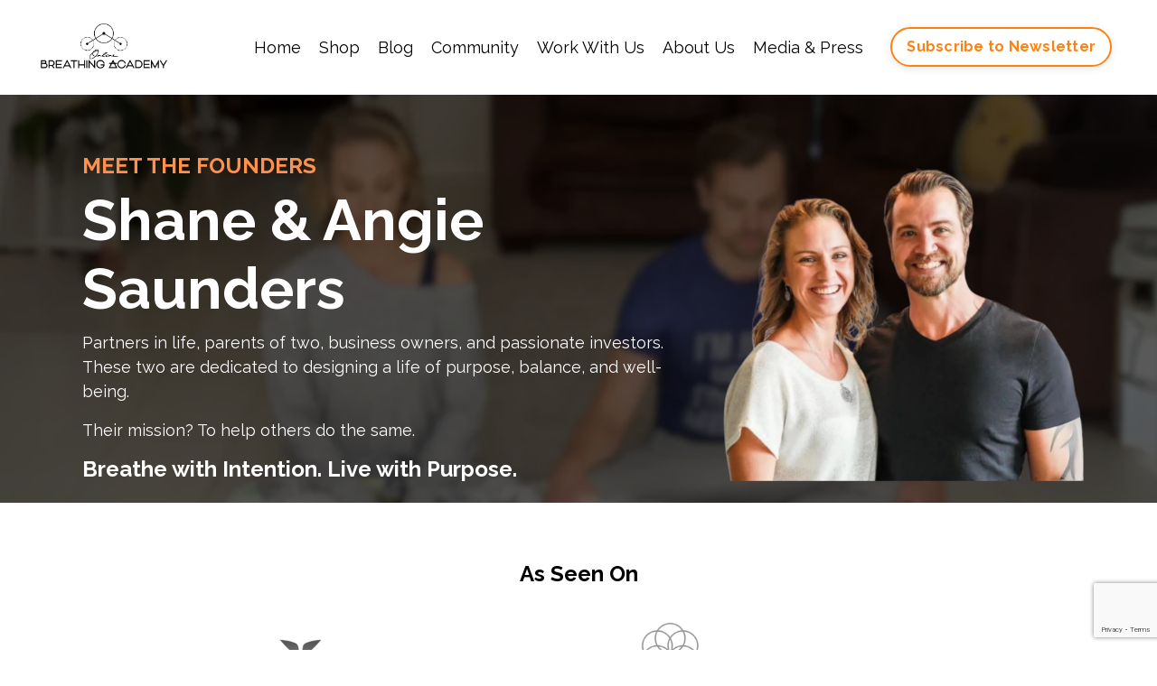

--- FILE ---
content_type: text/html; charset=utf-8
request_url: https://www.onlinebreathingacademy.com/about
body_size: 18365
content:
<!doctype html>
<html lang="en">
  <head>
    
              <meta name="csrf-param" content="authenticity_token">
              <meta name="csrf-token" content="86YqeiMKuiZel6nNXeusUihHvg4M7LCYVL/y7Y2T2tgrCqA0Je6Z/aVrTpQn8jv1+TOmbSuI/9BwFSYkLIx/UA==">
            
    <title>
      
        About
      
    </title>
    <meta charset="utf-8" />
    <meta http-equiv="x-ua-compatible" content="ie=edge, chrome=1">
    <meta name="viewport" content="width=device-width, initial-scale=1, shrink-to-fit=no">
    
      <meta name="description" content="Designed to arm Personal Trainers, Life Coaches, and Health Practitioners with a foundational knowledge and understanding of how to identify breathing dysfunctions and integrate simple tools rooted in the science of physiology and behavioral psychology to maximize results when working with clients." />
    
    <meta property="og:type" content="website">
<meta property="og:url" content="https://www.onlinebreathingacademy.com/about">
<meta name="twitter:card" content="summary_large_image">

<meta property="og:title" content="About">
<meta name="twitter:title" content="About">


<meta property="og:description" content="Designed to arm Personal Trainers, Life Coaches, and Health Practitioners with a foundational knowledge and understanding of how to identify breathing dysfunctions and integrate simple tools rooted in the science of physiology and behavioral psychology to maximize results when working with clients.">
<meta name="twitter:description" content="Designed to arm Personal Trainers, Life Coaches, and Health Practitioners with a foundational knowledge and understanding of how to identify breathing dysfunctions and integrate simple tools rooted in the science of physiology and behavioral psychology to maximize results when working with clients.">


<meta property="og:image" content="https://kajabi-storefronts-production.kajabi-cdn.com/kajabi-storefronts-production/sites/2147528871/images/w6MaYeWJScOkRnEeCzlY_file.jpg">
<meta name="twitter:image" content="https://kajabi-storefronts-production.kajabi-cdn.com/kajabi-storefronts-production/sites/2147528871/images/w6MaYeWJScOkRnEeCzlY_file.jpg">


    
      <link href="https://kajabi-storefronts-production.kajabi-cdn.com/kajabi-storefronts-production/file-uploads/themes/2160648838/settings_images/f1fc238-13e2-3717-bb7-b8bf1dd706c_1448_TBE_logo_masters-01.png?v=2" rel="shortcut icon" />
    
    <link rel="canonical" href="https://www.onlinebreathingacademy.com/about" />

    <!-- Google Fonts ====================================================== -->
    <link rel="preconnect" href="https://fonts.gstatic.com" crossorigin>
    <link rel="stylesheet" media="print" onload="this.onload=null;this.removeAttribute(&#39;media&#39;);" type="text/css" href="//fonts.googleapis.com/css?family=Raleway:400,700,400italic,700italic&amp;display=swap" />

    <!-- Kajabi CSS ======================================================== -->
    <link rel="stylesheet" media="print" onload="this.onload=null;this.removeAttribute(&#39;media&#39;);" type="text/css" href="https://kajabi-app-assets.kajabi-cdn.com/assets/core-0d125629e028a5a14579c81397830a1acd5cf5a9f3ec2d0de19efb9b0795fb03.css" />

    

    <!-- Font Awesome Icons -->
    <link rel="stylesheet" media="print" onload="this.onload=null;this.removeAttribute(&#39;media&#39;);" type="text/css" crossorigin="anonymous" href="https://use.fontawesome.com/releases/v5.15.2/css/all.css" />

    <link rel="stylesheet" media="screen" href="https://kajabi-storefronts-production.kajabi-cdn.com/kajabi-storefronts-production/themes/2160648838/assets/styles.css?17684983737338848" />

    <!-- Customer CSS ====================================================== -->
    <!-- If you're using custom css that affects the first render of the page, replace async_style_link below with styesheet_tag -->
    <link rel="stylesheet" media="print" onload="this.onload=null;this.removeAttribute(&#39;media&#39;);" type="text/css" href="https://kajabi-storefronts-production.kajabi-cdn.com/kajabi-storefronts-production/themes/2160648838/assets/overrides.css?17684983737338848" />
    <style>
  /* Custom CSS Added Via Theme Settings */
   .block-type--text {
z-index: 500;
}
</style>


    <!-- Kajabi Editor Only CSS ============================================ -->
    

    <!-- Header hook ======================================================= -->
    <script type="text/javascript">
  var Kajabi = Kajabi || {};
</script>
<script type="text/javascript">
  Kajabi.currentSiteUser = {
    "id" : "-1",
    "type" : "Guest",
    "contactId" : "",
  };
</script>
<script type="text/javascript">
  Kajabi.theme = {
    activeThemeName: "O2 Collective 1742272005",
    previewThemeId: null,
    editor: false
  };
</script>
<meta name="turbo-prefetch" content="false">
<!-- Google Tag Manager -->
<script>(function(w,d,s,l,i){w[l]=w[l]||[];w[l].push({'gtm.start':
new Date().getTime(),event:'gtm.js'});var f=d.getElementsByTagName(s)[0],
j=d.createElement(s),dl=l!='dataLayer'?'&l='+l:'';j.async=true;j.src=
'https://www.googletagmanager.com/gtm.js?id='+i+dl;f.parentNode.insertBefore(j,f);
})(window,document,'script','dataLayer','GTM-5FBR98FV');</script>
<!-- End Google Tag Manager --><script async src="https://www.googletagmanager.com/gtag/js?id=G-HYRD8LLLMX"></script>
<script>
  window.dataLayer = window.dataLayer || [];
  function gtag(){dataLayer.push(arguments);}
  gtag('js', new Date());
  gtag('config', 'G-HYRD8LLLMX');
</script>
<style type="text/css">
  #editor-overlay {
    display: none;
    border-color: #2E91FC;
    position: absolute;
    background-color: rgba(46,145,252,0.05);
    border-style: dashed;
    border-width: 3px;
    border-radius: 3px;
    pointer-events: none;
    cursor: pointer;
    z-index: 10000000000;
  }
  .editor-overlay-button {
    color: white;
    background: #2E91FC;
    border-radius: 2px;
    font-size: 13px;
    margin-inline-start: -24px;
    margin-block-start: -12px;
    padding-block: 3px;
    padding-inline: 10px;
    text-transform:uppercase;
    font-weight:bold;
    letter-spacing:1.5px;

    left: 50%;
    top: 50%;
    position: absolute;
  }
</style>
<script src="https://kajabi-app-assets.kajabi-cdn.com/vite/assets/track_analytics-999259ad.js" crossorigin="anonymous" type="module"></script><link rel="modulepreload" href="https://kajabi-app-assets.kajabi-cdn.com/vite/assets/stimulus-576c66eb.js" as="script" crossorigin="anonymous">
<link rel="modulepreload" href="https://kajabi-app-assets.kajabi-cdn.com/vite/assets/track_product_analytics-9c66ca0a.js" as="script" crossorigin="anonymous">
<link rel="modulepreload" href="https://kajabi-app-assets.kajabi-cdn.com/vite/assets/stimulus-e54d982b.js" as="script" crossorigin="anonymous">
<link rel="modulepreload" href="https://kajabi-app-assets.kajabi-cdn.com/vite/assets/trackProductAnalytics-3d5f89d8.js" as="script" crossorigin="anonymous">      <script type="text/javascript">
        if (typeof (window.rudderanalytics) === "undefined") {
          !function(){"use strict";window.RudderSnippetVersion="3.0.3";var sdkBaseUrl="https://cdn.rudderlabs.com/v3"
          ;var sdkName="rsa.min.js";var asyncScript=true;window.rudderAnalyticsBuildType="legacy",window.rudderanalytics=[]
          ;var e=["setDefaultInstanceKey","load","ready","page","track","identify","alias","group","reset","setAnonymousId","startSession","endSession","consent"]
          ;for(var n=0;n<e.length;n++){var t=e[n];window.rudderanalytics[t]=function(e){return function(){
          window.rudderanalytics.push([e].concat(Array.prototype.slice.call(arguments)))}}(t)}try{
          new Function('return import("")'),window.rudderAnalyticsBuildType="modern"}catch(a){}
          if(window.rudderAnalyticsMount=function(){
          "undefined"==typeof globalThis&&(Object.defineProperty(Object.prototype,"__globalThis_magic__",{get:function get(){
          return this},configurable:true}),__globalThis_magic__.globalThis=__globalThis_magic__,
          delete Object.prototype.__globalThis_magic__);var e=document.createElement("script")
          ;e.src="".concat(sdkBaseUrl,"/").concat(window.rudderAnalyticsBuildType,"/").concat(sdkName),e.async=asyncScript,
          document.head?document.head.appendChild(e):document.body.appendChild(e)
          },"undefined"==typeof Promise||"undefined"==typeof globalThis){var d=document.createElement("script")
          ;d.src="https://polyfill-fastly.io/v3/polyfill.min.js?version=3.111.0&features=Symbol%2CPromise&callback=rudderAnalyticsMount",
          d.async=asyncScript,document.head?document.head.appendChild(d):document.body.appendChild(d)}else{
          window.rudderAnalyticsMount()}window.rudderanalytics.load("2apYBMHHHWpiGqicceKmzPebApa","https://kajabiaarnyhwq.dataplane.rudderstack.com",{})}();
        }
      </script>
      <script type="text/javascript">
        if (typeof (window.rudderanalytics) !== "undefined") {
          rudderanalytics.page({"account_id":"22610","site_id":"2147528871"});
        }
      </script>
      <script type="text/javascript">
        if (typeof (window.rudderanalytics) !== "undefined") {
          (function () {
            function AnalyticsClickHandler (event) {
              const targetEl = event.target.closest('a') || event.target.closest('button');
              if (targetEl) {
                rudderanalytics.track('Site Link Clicked', Object.assign(
                  {"account_id":"22610","site_id":"2147528871"},
                  {
                    link_text: targetEl.textContent.trim(),
                    link_href: targetEl.href,
                    tag_name: targetEl.tagName,
                  }
                ));
              }
            };
            document.addEventListener('click', AnalyticsClickHandler);
          })();
        }
      </script>
<script>
!function(f,b,e,v,n,t,s){if(f.fbq)return;n=f.fbq=function(){n.callMethod?
n.callMethod.apply(n,arguments):n.queue.push(arguments)};if(!f._fbq)f._fbq=n;
n.push=n;n.loaded=!0;n.version='2.0';n.agent='plkajabi';n.queue=[];t=b.createElement(e);t.async=!0;
t.src=v;s=b.getElementsByTagName(e)[0];s.parentNode.insertBefore(t,s)}(window,
                                                                      document,'script','https://connect.facebook.net/en_US/fbevents.js');


fbq('init', '2028990353937372', {"ct":"","country":null,"em":"","fn":"","ln":"","pn":"","zp":""});
fbq('track', "PageView");</script>
<noscript><img height="1" width="1" style="display:none"
src="https://www.facebook.com/tr?id=2028990353937372&ev=PageView&noscript=1"
/></noscript>
<meta name='site_locale' content='en'><style type="text/css">
  body main {
    direction: ltr;
  }
  .slick-list {
    direction: ltr;
  }
</style>
<style type="text/css">
  /* Font Awesome 4 */
  .fa.fa-twitter{
    font-family:sans-serif;
  }
  .fa.fa-twitter::before{
    content:"𝕏";
    font-size:1.2em;
  }

  /* Font Awesome 5 */
  .fab.fa-twitter{
    font-family:sans-serif;
  }
  .fab.fa-twitter::before{
    content:"𝕏";
    font-size:1.2em;
  }
</style>
<link rel="stylesheet" href="https://cdn.jsdelivr.net/npm/@kajabi-ui/styles@1.0.4/dist/kajabi_products/kajabi_products.css" />
<script type="module" src="https://cdn.jsdelivr.net/npm/@pine-ds/core@3.14.0/dist/pine-core/pine-core.esm.js"></script>
<script nomodule src="https://cdn.jsdelivr.net/npm/@pine-ds/core@3.14.0/dist/pine-core/index.esm.js"></script>


  </head>

  <style>
  

  
    
      body {
        background-color: #ffffff;
      }
    
  
</style>

  <body id="encore-theme" class="background-light">
    


    <div id="section-header" data-section-id="header">

<style>
  /* Default Header Styles */
  .header {
    
      background-color: #ffffff;
    
    font-size: 18px;
  }
  .header a,
  .header a.link-list__link,
  .header a.link-list__link:hover,
  .header a.social-icons__icon,
  .header .user__login a,
  .header .dropdown__item a,
  .header .dropdown__trigger:hover {
    color: #000000;
  }
  .header .dropdown__trigger {
    color: #000000 !important;
  }
  /* Mobile Header Styles */
  @media (max-width: 767px) {
    .header {
      
      font-size: 16px;
    }
    
    .header .hamburger__slices .hamburger__slice {
      
        background-color: #000000;
      
    }
    
      .header a.link-list__link, .dropdown__item a, .header__content--mobile {
        text-align: right;
      }
    
    .header--overlay .header__content--mobile  {
      padding-bottom: 20px;
    }
  }
  /* Sticky Styles */
  
</style>

<div class="hidden">
  
    
  
    
  
    
  
  
  
  
</div>

<header class="header header--static    background-light header--close-on-scroll" kjb-settings-id="sections_header_settings_background_color">
  <div class="hello-bars">
    
      
    
      
    
      
    
  </div>
  
    <div class="header__wrap">
      <div class="header__content header__content--desktop background-light">
        <div class="container header__container media justify-content-center">
          
            
                <style>
@media (min-width: 768px) {
  #block-1555988494486 {
    text-align: left;
  }
} 
</style>

<div 
  id="block-1555988494486" 
  class="header__block header__block--logo header__block--show header__switch-content " 
  kjb-settings-id="sections_header_blocks_1555988494486_settings_stretch"
  
>
  

<style>
  #block-1555988494486 {
    line-height: 1;
  }
  #block-1555988494486 .logo__image {
    display: block;
    width: 150px;
  }
  #block-1555988494486 .logo__text {
    color: ;
  }
</style>

<a class="logo" href="/">
  
    
      <img loading="auto" class="logo__image" alt="" kjb-settings-id="sections_header_blocks_1555988494486_settings_logo" src="https://kajabi-storefronts-production.kajabi-cdn.com/kajabi-storefronts-production/file-uploads/themes/2160648838/settings_images/88776a0-0d8-bb80-c30-1083ccd6806b_1448_TBE_logo_masters-19_1_.png" />
    
  
</a>

</div>

              
          
            
                <style>
@media (min-width: 768px) {
  #block-1602256221872 {
    text-align: right;
  }
} 
</style>

<div 
  id="block-1602256221872" 
  class="header__block header__switch-content header__block--menu stretch" 
  kjb-settings-id="sections_header_blocks_1602256221872_settings_stretch"
  
>
  <div class="link-list justify-content-right" kjb-settings-id="sections_header_blocks_1602256221872_settings_menu">
  
    <a class="link-list__link" href="https://www.onlinebreathingacademy.com/" >Home</a>
  
    <a class="link-list__link" href="https://www.onlinebreathingacademy.com/store" >Shop</a>
  
    <a class="link-list__link" href="https://www.onlinebreathingacademy.com/blog" >Blog</a>
  
    <a class="link-list__link" href="https://www.onlinebreathingacademy.com/help-center-community" >Community</a>
  
    <a class="link-list__link" href="https://www.onlinebreathingacademy.com/work-with-us" >Work With Us</a>
  
    <a class="link-list__link" href="https://www.onlinebreathingacademy.com/about-us" >About Us</a>
  
    <a class="link-list__link" href="https://www.onlinebreathingacademy.com/featured-on" >Media & Press</a>
  
</div>

</div>

              
          
            
                <style>
@media (min-width: 768px) {
  #block-1756243116865 {
    text-align: left;
  }
} 
</style>

<div 
  id="block-1756243116865" 
  class="header__block header__switch-content header__block--cta " 
  kjb-settings-id="sections_header_blocks_1756243116865_settings_stretch"
  
>
  






<style>
  #block-1756243116865 .btn,
  [data-slick-id="1756243116865"] .block .btn {
    color: #ffffff;
    border-color: #ff8210;
    border-radius: 100px;
    background-color: #ff8210;
  }
  #block-1756243116865 .btn--outline,
  [data-slick-id="1756243116865"] .block .btn--outline {
    background: transparent;
    color: #ff8210;
  }
</style>

<a class="btn btn--outline btn--small btn--auto" href="https://www.onlinebreathingacademy.com/newsletters/online-breathing-academy-newsletter/subscribe"    kjb-settings-id="sections_header_blocks_1756243116865_settings_btn_background_color" role="button">
  Subscribe to Newsletter
</a>


</div>

              
          
          
            <div class="hamburger hidden--desktop" kjb-settings-id="sections_header_settings_hamburger_color">
              <div class="hamburger__slices">
                <div class="hamburger__slice hamburger--slice-1"></div>
                <div class="hamburger__slice hamburger--slice-2"></div>
                <div class="hamburger__slice hamburger--slice-3"></div>
                <div class="hamburger__slice hamburger--slice-4"></div>
              </div>
            </div>
          
          
        </div>
      </div>
      <div class="header__content header__content--mobile">
        <div class="header__switch-content header__spacer"></div>
      </div>
    </div>
  
</header>

</div>
    <main>
      <div data-dynamic-sections=about><div id="section-1719639304810" data-section-id="1719639304810"><style>
  
    #section-1719639304810 {
      background-image: url(https://kajabi-storefronts-production.kajabi-cdn.com/kajabi-storefronts-production/file-uploads/themes/2160648838/settings_images/ecbeaf-c8b5-0663-a703-75786e4c20_17bd5-0e3-8125-f3fb-d2a2817df4a_NEW_Course_ThumbnailsCovers_10_.webp);
      background-position: center;
    }
  
  #section-1719639304810 .section__overlay {
    position: absolute;
    width: 100%;
    height: 100%;
    left: 0;
    top: 0;
    background-color: rgba(0, 0, 0, 0.63);
  }
  #section-1719639304810 .sizer {
    padding-top: 40px;
    padding-bottom: 0px;
  }
  #section-1719639304810 .container {
    max-width: calc(1260px + 10px + 10px);
    padding-right: 10px;
    padding-left: 10px;
    
  }
  #section-1719639304810 .row {
    
  }
  #section-1719639304810 .container--full {
    width: 100%;
    max-width: calc(100% + 10px + 10px);
  }
  @media (min-width: 768px) {
    
      #section-1719639304810 {
        
          background-attachment: fixed;
        
      }
    
    #section-1719639304810 .sizer {
      padding-top: 50px;
      padding-bottom: 0px;
    }
    #section-1719639304810 .container {
      max-width: calc(1260px + 40px + 40px);
      padding-right: 40px;
      padding-left: 40px;
    }
    #section-1719639304810 .container--full {
      max-width: calc(100% + 40px + 40px);
    }
  }
  
  
</style>


<section kjb-settings-id="sections_1719639304810_settings_background_color"
  class="section
  
  
   background-dark "
  data-reveal-event=""
  data-reveal-offset=""
  data-reveal-units="seconds">
  <div class="sizer ">
    
    <div class="section__overlay"></div>
    <div class="container ">
      <div class="row align-items-center justify-content-center">
        
          




<style>
  /* flush setting */
  
  
  /* margin settings */
  #block-1719639304810_0, [data-slick-id="1719639304810_0"] {
    margin-top: 0px;
    margin-right: 0px;
    margin-bottom: 0px;
    margin-left: 0px;
  }
  #block-1719639304810_0 .block, [data-slick-id="1719639304810_0"] .block {
    /* border settings */
    border: 4px  black;
    border-radius: 4px;
    

    /* background color */
    
      background-color: ;
    
    /* default padding for mobile */
    
      padding: 20px;
    
    
      padding: 20px;
    
    
      
        padding: 20px;
      
    
    /* mobile padding overrides */
    
    
      padding-top: 0px;
    
    
      padding-right: 0px;
    
    
      padding-bottom: 0px;
    
    
      padding-left: 0px;
    
  }

  @media (min-width: 768px) {
    /* desktop margin settings */
    #block-1719639304810_0, [data-slick-id="1719639304810_0"] {
      margin-top: 0px;
      margin-right: 0px;
      margin-bottom: 0px;
      margin-left: 0px;
    }
    #block-1719639304810_0 .block, [data-slick-id="1719639304810_0"] .block {
      /* default padding for desktop  */
      
        padding: 30px;
      
      
        
          padding: 30px;
        
      
      /* desktop padding overrides */
      
      
        padding-top: 0px;
      
      
        padding-right: 0px;
      
      
        padding-bottom: 0px;
      
      
        padding-left: 0px;
      
    }
  }
  /* mobile text align */
  @media (max-width: 767px) {
    #block-1719639304810_0, [data-slick-id="1719639304810_0"] {
      text-align: center;
    }
  }
</style>



<div
  id="block-1719639304810_0"
  class="
  block-type--text
  text-left
  col-7
  
  
  
    
  
  
  "
  
  data-reveal-event=""
  data-reveal-offset=""
  data-reveal-units="seconds"
  
    kjb-settings-id="sections_1719639304810_blocks_1719639304810_0_settings_width"
  
  
>
  <div class="block
    box-shadow-
    "
    
      data-aos="none"
      data-aos-delay="0"
      data-aos-duration="0"
    
    
  >
    
    <style>
  
  #block-1577982541036_0 .btn {
    margin-top: 1rem;
  }
</style>


  <h5><strong><span style="color: #ff914d;">MEET THE FOUNDERS</span></strong></h5>
<h1><strong>Shane &amp; Angie Saunders</strong></h1>
<p>Partners in life, parents of two, business owners, and passionate investors.<br />These two are dedicated to designing a life of purpose, balance, and well-being.</p>
<p>Their mission? To help others do the same.</p>
<h5><strong>Breathe with Intention. Live with Purpose.</strong></h5>




  </div>
</div>


        
          




<style>
  /* flush setting */
  
    #block-1754451861800, [data-slick-id="1754451861800"] { padding: 0; }
  
  
  /* margin settings */
  #block-1754451861800, [data-slick-id="1754451861800"] {
    margin-top: 0px;
    margin-right: 0px;
    margin-bottom: 0px;
    margin-left: 0px;
  }
  #block-1754451861800 .block, [data-slick-id="1754451861800"] .block {
    /* border settings */
    border: 4px  black;
    border-radius: 0px;
    

    /* background color */
    
    /* default padding for mobile */
    
    
      padding: 20px;
    
    
      
    
    /* mobile padding overrides */
    
      padding: 0;
    
    
      padding-top: 0px;
    
    
      padding-right: 0px;
    
    
      padding-bottom: 0px;
    
    
      padding-left: 0px;
    
  }

  @media (min-width: 768px) {
    /* desktop margin settings */
    #block-1754451861800, [data-slick-id="1754451861800"] {
      margin-top: 0px;
      margin-right: 0px;
      margin-bottom: 0px;
      margin-left: 0px;
    }
    #block-1754451861800 .block, [data-slick-id="1754451861800"] .block {
      /* default padding for desktop  */
      
      
        
      
      /* desktop padding overrides */
      
        padding: 0;
      
      
        padding-top: 0px;
      
      
        padding-right: 0px;
      
      
        padding-bottom: 0px;
      
      
        padding-left: 0px;
      
    }
  }
  /* mobile text align */
  @media (max-width: 767px) {
    #block-1754451861800, [data-slick-id="1754451861800"] {
      text-align: ;
    }
  }
</style>



<div
  id="block-1754451861800"
  class="
  block-type--image
  text-
  col-4
  
  
  
    
  
  
  "
  
  data-reveal-event=""
  data-reveal-offset=""
  data-reveal-units="seconds"
  
    kjb-settings-id="sections_1719639304810_blocks_1754451861800_settings_width"
  
  
>
  <div class="block
    box-shadow-
    "
    
      data-aos="none"
      data-aos-delay="0"
      data-aos-duration="0"
    
    
  >
    
    

<style>
  #block-1754451861800 .block,
  [data-slick-id="1754451861800"] .block {
    display: flex;
    justify-content: flex-start;
  }
  #block-1754451861800 .image,
  [data-slick-id="1754451861800"] .image {
    width: 100%;
    overflow: hidden;
    
    border-radius: 4px;
    
  }
  #block-1754451861800 .image__image,
  [data-slick-id="1754451861800"] .image__image {
    width: 100%;
    
  }
  #block-1754451861800 .image__overlay,
  [data-slick-id="1754451861800"] .image__overlay {
    
      opacity: 0;
    
    background-color: #fff;
    border-radius: 4px;
    
  }
  
  #block-1754451861800 .image__overlay-text,
  [data-slick-id="1754451861800"] .image__overlay-text {
    color:  !important;
  }
  @media (min-width: 768px) {
    #block-1754451861800 .block,
    [data-slick-id="1754451861800"] .block {
        display: flex;
        justify-content: flex-start;
    }
    #block-1754451861800 .image__overlay,
    [data-slick-id="1754451861800"] .image__overlay {
      
        opacity: 0;
      
    }
    #block-1754451861800 .image__overlay:hover {
      opacity: 1;
    }
  }
  
</style>

<div class="image">
  
    
        <img loading="auto" class="image__image" alt="" kjb-settings-id="sections_1719639304810_blocks_1754451861800_settings_image" src="https://kajabi-storefronts-production.kajabi-cdn.com/kajabi-storefronts-production/file-uploads/themes/2160648838/settings_images/67f1bd4-8cbc-425a-050-b8eb58046dce_01872ac-851a-dc20-cee8-16eb62327b_Design_Elements_77_.webp" />
    
    
  
</div>

  </div>
</div>


        
      </div>
    </div>
  </div>
</section>
</div><div id="section-1754451991523" data-section-id="1754451991523"><style>
  
  #section-1754451991523 .section__overlay {
    position: absolute;
    width: 100%;
    height: 100%;
    left: 0;
    top: 0;
    background-color: #ffffff;
  }
  #section-1754451991523 .sizer {
    padding-top: 40px;
    padding-bottom: 40px;
  }
  #section-1754451991523 .container {
    max-width: calc(1260px + 10px + 10px);
    padding-right: 10px;
    padding-left: 10px;
    
  }
  #section-1754451991523 .row {
    
  }
  #section-1754451991523 .container--full {
    width: 100%;
    max-width: calc(100% + 10px + 10px);
  }
  @media (min-width: 768px) {
    
    #section-1754451991523 .sizer {
      padding-top: 50px;
      padding-bottom: 50px;
    }
    #section-1754451991523 .container {
      max-width: calc(1260px + 40px + 40px);
      padding-right: 40px;
      padding-left: 40px;
    }
    #section-1754451991523 .container--full {
      max-width: calc(100% + 40px + 40px);
    }
  }
  
  
</style>


<section kjb-settings-id="sections_1754451991523_settings_background_color"
  class="section
  
  
   background-light "
  data-reveal-event=""
  data-reveal-offset=""
  data-reveal-units="seconds">
  <div class="sizer ">
    
    <div class="section__overlay"></div>
    <div class="container ">
      <div class="row align-items-center justify-content-center">
        
          




<style>
  /* flush setting */
  
  
  /* margin settings */
  #block-1754451991523_0, [data-slick-id="1754451991523_0"] {
    margin-top: 0px;
    margin-right: 0px;
    margin-bottom: 0px;
    margin-left: 0px;
  }
  #block-1754451991523_0 .block, [data-slick-id="1754451991523_0"] .block {
    /* border settings */
    border: 4px  black;
    border-radius: 4px;
    

    /* background color */
    
      background-color: ;
    
    /* default padding for mobile */
    
      padding: 20px;
    
    
      padding: 20px;
    
    
      
        padding: 20px;
      
    
    /* mobile padding overrides */
    
    
      padding-top: 0px;
    
    
      padding-right: 0px;
    
    
      padding-bottom: 0px;
    
    
      padding-left: 0px;
    
  }

  @media (min-width: 768px) {
    /* desktop margin settings */
    #block-1754451991523_0, [data-slick-id="1754451991523_0"] {
      margin-top: 0px;
      margin-right: 0px;
      margin-bottom: 0px;
      margin-left: 0px;
    }
    #block-1754451991523_0 .block, [data-slick-id="1754451991523_0"] .block {
      /* default padding for desktop  */
      
        padding: 30px;
      
      
        
          padding: 30px;
        
      
      /* desktop padding overrides */
      
      
        padding-top: 0px;
      
      
        padding-right: 0px;
      
      
        padding-bottom: 0px;
      
      
        padding-left: 0px;
      
    }
  }
  /* mobile text align */
  @media (max-width: 767px) {
    #block-1754451991523_0, [data-slick-id="1754451991523_0"] {
      text-align: center;
    }
  }
</style>



  <div class="block-break"></div>

<div
  id="block-1754451991523_0"
  class="
  block-type--text
  text-center
  col-10
  
  
  
    
  
  
  "
  
  data-reveal-event=""
  data-reveal-offset=""
  data-reveal-units="seconds"
  
    kjb-settings-id="sections_1754451991523_blocks_1754451991523_0_settings_width"
  
  
>
  <div class="block
    box-shadow-
    "
    
      data-aos="none"
      data-aos-delay="0"
      data-aos-duration="0"
    
    
  >
    
    <style>
  
  #block-1577982541036_0 .btn {
    margin-top: 1rem;
  }
</style>


  <h5><strong>As Seen On</strong></h5>




  </div>
</div>

  <div class="block-break"></div>


        
          




<style>
  /* flush setting */
  
  
  /* margin settings */
  #block-1754452034451, [data-slick-id="1754452034451"] {
    margin-top: 0px;
    margin-right: 0px;
    margin-bottom: 0px;
    margin-left: 0px;
  }
  #block-1754452034451 .block, [data-slick-id="1754452034451"] .block {
    /* border settings */
    border: 4px  black;
    border-radius: 0px;
    

    /* background color */
    
    /* default padding for mobile */
    
    
      padding: 20px;
    
    
      
    
    /* mobile padding overrides */
    
      padding: 0;
    
    
      padding-top: 0px;
    
    
      padding-right: 0px;
    
    
      padding-bottom: 0px;
    
    
      padding-left: 0px;
    
  }

  @media (min-width: 768px) {
    /* desktop margin settings */
    #block-1754452034451, [data-slick-id="1754452034451"] {
      margin-top: 0px;
      margin-right: 0px;
      margin-bottom: 0px;
      margin-left: 0px;
    }
    #block-1754452034451 .block, [data-slick-id="1754452034451"] .block {
      /* default padding for desktop  */
      
      
        
      
      /* desktop padding overrides */
      
        padding: 0;
      
      
        padding-top: 0px;
      
      
        padding-right: 0px;
      
      
        padding-bottom: 0px;
      
      
        padding-left: 0px;
      
    }
  }
  /* mobile text align */
  @media (max-width: 767px) {
    #block-1754452034451, [data-slick-id="1754452034451"] {
      text-align: ;
    }
  }
</style>



<div
  id="block-1754452034451"
  class="
  block-type--image
  text-
  col-2
  
  hidden--mobile
  
    
  
  
  "
  
  data-reveal-event=""
  data-reveal-offset=""
  data-reveal-units="seconds"
  
    kjb-settings-id="sections_1754451991523_blocks_1754452034451_settings_width"
  
  
>
  <div class="block
    box-shadow-
    "
    
      data-aos="none"
      data-aos-delay="0"
      data-aos-duration="0"
    
    
  >
    
    

<style>
  #block-1754452034451 .block,
  [data-slick-id="1754452034451"] .block {
    display: flex;
    justify-content: flex-start;
  }
  #block-1754452034451 .image,
  [data-slick-id="1754452034451"] .image {
    width: 100%;
    overflow: hidden;
    
    border-radius: 4px;
    
  }
  #block-1754452034451 .image__image,
  [data-slick-id="1754452034451"] .image__image {
    width: 100%;
    
  }
  #block-1754452034451 .image__overlay,
  [data-slick-id="1754452034451"] .image__overlay {
    
      opacity: 0;
    
    background-color: #fff;
    border-radius: 4px;
    
  }
  
  #block-1754452034451 .image__overlay-text,
  [data-slick-id="1754452034451"] .image__overlay-text {
    color:  !important;
  }
  @media (min-width: 768px) {
    #block-1754452034451 .block,
    [data-slick-id="1754452034451"] .block {
        display: flex;
        justify-content: flex-start;
    }
    #block-1754452034451 .image__overlay,
    [data-slick-id="1754452034451"] .image__overlay {
      
        opacity: 0;
      
    }
    #block-1754452034451 .image__overlay:hover {
      opacity: 1;
    }
  }
  
</style>

<div class="image">
  
    
        <img loading="auto" class="image__image" alt="" kjb-settings-id="sections_1754451991523_blocks_1754452034451_settings_image" src="https://kajabi-storefronts-production.kajabi-cdn.com/kajabi-storefronts-production/file-uploads/themes/2160648838/settings_images/4df871-b5d7-5fa1-126b-d065f1edf68_c053a76-7c04-44b4-f53e-fd4b8b81dc50_Foundr_2_.webp" />
    
    
  
</div>

  </div>
</div>


        
          




<style>
  /* flush setting */
  
  
  /* margin settings */
  #block-1754452608009, [data-slick-id="1754452608009"] {
    margin-top: 0px;
    margin-right: 0px;
    margin-bottom: 0px;
    margin-left: 0px;
  }
  #block-1754452608009 .block, [data-slick-id="1754452608009"] .block {
    /* border settings */
    border: 4px  black;
    border-radius: 0px;
    

    /* background color */
    
    /* default padding for mobile */
    
    
      padding: 20px;
    
    
      
    
    /* mobile padding overrides */
    
      padding: 0;
    
    
      padding-top: 0px;
    
    
      padding-right: 0px;
    
    
      padding-bottom: 0px;
    
    
      padding-left: 0px;
    
  }

  @media (min-width: 768px) {
    /* desktop margin settings */
    #block-1754452608009, [data-slick-id="1754452608009"] {
      margin-top: 0px;
      margin-right: 0px;
      margin-bottom: 0px;
      margin-left: 0px;
    }
    #block-1754452608009 .block, [data-slick-id="1754452608009"] .block {
      /* default padding for desktop  */
      
      
        
      
      /* desktop padding overrides */
      
        padding: 0;
      
      
        padding-top: 0px;
      
      
        padding-right: 0px;
      
      
        padding-bottom: 0px;
      
      
        padding-left: 0px;
      
    }
  }
  /* mobile text align */
  @media (max-width: 767px) {
    #block-1754452608009, [data-slick-id="1754452608009"] {
      text-align: ;
    }
  }
</style>



<div
  id="block-1754452608009"
  class="
  block-type--image
  text-
  col-2
  
  hidden--mobile
  
    
  
  
  "
  
  data-reveal-event=""
  data-reveal-offset=""
  data-reveal-units="seconds"
  
    kjb-settings-id="sections_1754451991523_blocks_1754452608009_settings_width"
  
  
>
  <div class="block
    box-shadow-
    "
    
      data-aos="none"
      data-aos-delay="0"
      data-aos-duration="0"
    
    
  >
    
    

<style>
  #block-1754452608009 .block,
  [data-slick-id="1754452608009"] .block {
    display: flex;
    justify-content: flex-start;
  }
  #block-1754452608009 .image,
  [data-slick-id="1754452608009"] .image {
    width: 100%;
    overflow: hidden;
    
    border-radius: 4px;
    
  }
  #block-1754452608009 .image__image,
  [data-slick-id="1754452608009"] .image__image {
    width: 100%;
    
  }
  #block-1754452608009 .image__overlay,
  [data-slick-id="1754452608009"] .image__overlay {
    
      opacity: 0;
    
    background-color: #fff;
    border-radius: 4px;
    
  }
  
  #block-1754452608009 .image__overlay-text,
  [data-slick-id="1754452608009"] .image__overlay-text {
    color:  !important;
  }
  @media (min-width: 768px) {
    #block-1754452608009 .block,
    [data-slick-id="1754452608009"] .block {
        display: flex;
        justify-content: flex-start;
    }
    #block-1754452608009 .image__overlay,
    [data-slick-id="1754452608009"] .image__overlay {
      
        opacity: 0;
      
    }
    #block-1754452608009 .image__overlay:hover {
      opacity: 1;
    }
  }
  
</style>

<div class="image">
  
    
        <img loading="auto" class="image__image" alt="" kjb-settings-id="sections_1754451991523_blocks_1754452608009_settings_image" src="https://kajabi-storefronts-production.kajabi-cdn.com/kajabi-storefronts-production/file-uploads/themes/2160648838/settings_images/01810e-e6b-6108-ef3-b0e2483217d_786f25f-4055-e4ec-c77e-82d537cd04ab_Mind_Valley_2_.webp" />
    
    
  
</div>

  </div>
</div>


        
          




<style>
  /* flush setting */
  
  
  /* margin settings */
  #block-1754452640154, [data-slick-id="1754452640154"] {
    margin-top: 0px;
    margin-right: 0px;
    margin-bottom: 0px;
    margin-left: 0px;
  }
  #block-1754452640154 .block, [data-slick-id="1754452640154"] .block {
    /* border settings */
    border: 4px  black;
    border-radius: 0px;
    

    /* background color */
    
    /* default padding for mobile */
    
    
      padding: 20px;
    
    
      
    
    /* mobile padding overrides */
    
      padding: 0;
    
    
      padding-top: 0px;
    
    
      padding-right: 0px;
    
    
      padding-bottom: 0px;
    
    
      padding-left: 0px;
    
  }

  @media (min-width: 768px) {
    /* desktop margin settings */
    #block-1754452640154, [data-slick-id="1754452640154"] {
      margin-top: 0px;
      margin-right: 0px;
      margin-bottom: 0px;
      margin-left: 0px;
    }
    #block-1754452640154 .block, [data-slick-id="1754452640154"] .block {
      /* default padding for desktop  */
      
      
        
      
      /* desktop padding overrides */
      
        padding: 0;
      
      
        padding-top: 0px;
      
      
        padding-right: 0px;
      
      
        padding-bottom: 0px;
      
      
        padding-left: 0px;
      
    }
  }
  /* mobile text align */
  @media (max-width: 767px) {
    #block-1754452640154, [data-slick-id="1754452640154"] {
      text-align: ;
    }
  }
</style>



<div
  id="block-1754452640154"
  class="
  block-type--image
  text-
  col-2
  
  hidden--mobile
  
    
  
  
  "
  
  data-reveal-event=""
  data-reveal-offset=""
  data-reveal-units="seconds"
  
    kjb-settings-id="sections_1754451991523_blocks_1754452640154_settings_width"
  
  
>
  <div class="block
    box-shadow-
    "
    
      data-aos="none"
      data-aos-delay="0"
      data-aos-duration="0"
    
    
  >
    
    

<style>
  #block-1754452640154 .block,
  [data-slick-id="1754452640154"] .block {
    display: flex;
    justify-content: flex-start;
  }
  #block-1754452640154 .image,
  [data-slick-id="1754452640154"] .image {
    width: 100%;
    overflow: hidden;
    
    border-radius: 4px;
    
  }
  #block-1754452640154 .image__image,
  [data-slick-id="1754452640154"] .image__image {
    width: 100%;
    
  }
  #block-1754452640154 .image__overlay,
  [data-slick-id="1754452640154"] .image__overlay {
    
      opacity: 0;
    
    background-color: #fff;
    border-radius: 4px;
    
  }
  
  #block-1754452640154 .image__overlay-text,
  [data-slick-id="1754452640154"] .image__overlay-text {
    color:  !important;
  }
  @media (min-width: 768px) {
    #block-1754452640154 .block,
    [data-slick-id="1754452640154"] .block {
        display: flex;
        justify-content: flex-start;
    }
    #block-1754452640154 .image__overlay,
    [data-slick-id="1754452640154"] .image__overlay {
      
        opacity: 0;
      
    }
    #block-1754452640154 .image__overlay:hover {
      opacity: 1;
    }
  }
  
</style>

<div class="image">
  
    
        <img loading="auto" class="image__image" alt="" kjb-settings-id="sections_1754451991523_blocks_1754452640154_settings_image" src="https://kajabi-storefronts-production.kajabi-cdn.com/kajabi-storefronts-production/file-uploads/themes/2160648838/settings_images/5bb15cc-0510-c4a7-57d-bae1c51835a_55d4f8-daa1-c26-cb2-08075352b2_Swanwick_2_.webp" />
    
    
  
</div>

  </div>
</div>


        
          




<style>
  /* flush setting */
  
  
  /* margin settings */
  #block-1754452672359, [data-slick-id="1754452672359"] {
    margin-top: 0px;
    margin-right: 0px;
    margin-bottom: 0px;
    margin-left: 0px;
  }
  #block-1754452672359 .block, [data-slick-id="1754452672359"] .block {
    /* border settings */
    border: 4px  black;
    border-radius: 0px;
    

    /* background color */
    
    /* default padding for mobile */
    
    
      padding: 20px;
    
    
      
    
    /* mobile padding overrides */
    
      padding: 0;
    
    
      padding-top: 0px;
    
    
      padding-right: 0px;
    
    
      padding-bottom: 0px;
    
    
      padding-left: 0px;
    
  }

  @media (min-width: 768px) {
    /* desktop margin settings */
    #block-1754452672359, [data-slick-id="1754452672359"] {
      margin-top: 0px;
      margin-right: 0px;
      margin-bottom: 0px;
      margin-left: 0px;
    }
    #block-1754452672359 .block, [data-slick-id="1754452672359"] .block {
      /* default padding for desktop  */
      
      
        
      
      /* desktop padding overrides */
      
        padding: 0;
      
      
        padding-top: 0px;
      
      
        padding-right: 0px;
      
      
        padding-bottom: 0px;
      
      
        padding-left: 0px;
      
    }
  }
  /* mobile text align */
  @media (max-width: 767px) {
    #block-1754452672359, [data-slick-id="1754452672359"] {
      text-align: ;
    }
  }
</style>



<div
  id="block-1754452672359"
  class="
  block-type--image
  text-
  col-2
  
  hidden--mobile
  
    
  
  
  "
  
  data-reveal-event=""
  data-reveal-offset=""
  data-reveal-units="seconds"
  
    kjb-settings-id="sections_1754451991523_blocks_1754452672359_settings_width"
  
  
>
  <div class="block
    box-shadow-
    "
    
      data-aos="none"
      data-aos-delay="0"
      data-aos-duration="0"
    
    
  >
    
    

<style>
  #block-1754452672359 .block,
  [data-slick-id="1754452672359"] .block {
    display: flex;
    justify-content: flex-start;
  }
  #block-1754452672359 .image,
  [data-slick-id="1754452672359"] .image {
    width: 100%;
    overflow: hidden;
    
    border-radius: 4px;
    
  }
  #block-1754452672359 .image__image,
  [data-slick-id="1754452672359"] .image__image {
    width: 100%;
    
  }
  #block-1754452672359 .image__overlay,
  [data-slick-id="1754452672359"] .image__overlay {
    
      opacity: 0;
    
    background-color: #fff;
    border-radius: 4px;
    
  }
  
  #block-1754452672359 .image__overlay-text,
  [data-slick-id="1754452672359"] .image__overlay-text {
    color:  !important;
  }
  @media (min-width: 768px) {
    #block-1754452672359 .block,
    [data-slick-id="1754452672359"] .block {
        display: flex;
        justify-content: flex-start;
    }
    #block-1754452672359 .image__overlay,
    [data-slick-id="1754452672359"] .image__overlay {
      
        opacity: 0;
      
    }
    #block-1754452672359 .image__overlay:hover {
      opacity: 1;
    }
  }
  
</style>

<div class="image">
  
    
        <img loading="auto" class="image__image" alt="" kjb-settings-id="sections_1754451991523_blocks_1754452672359_settings_image" src="https://kajabi-storefronts-production.kajabi-cdn.com/kajabi-storefronts-production/file-uploads/themes/2160648838/settings_images/a44d05-4ba6-2305-58cc-7acb51c1315_08eefcb-856c-7ba6-d170-6a5463e81173_Evolve_Pete_Evans_2_.webp" />
    
    
  
</div>

  </div>
</div>


        
          




<style>
  /* flush setting */
  
  
  /* margin settings */
  #block-1754452691083, [data-slick-id="1754452691083"] {
    margin-top: 0px;
    margin-right: 0px;
    margin-bottom: 0px;
    margin-left: 0px;
  }
  #block-1754452691083 .block, [data-slick-id="1754452691083"] .block {
    /* border settings */
    border: 4px  black;
    border-radius: 0px;
    

    /* background color */
    
    /* default padding for mobile */
    
    
      padding: 20px;
    
    
      
    
    /* mobile padding overrides */
    
      padding: 0;
    
    
      padding-top: 0px;
    
    
      padding-right: 0px;
    
    
      padding-bottom: 0px;
    
    
      padding-left: 0px;
    
  }

  @media (min-width: 768px) {
    /* desktop margin settings */
    #block-1754452691083, [data-slick-id="1754452691083"] {
      margin-top: 0px;
      margin-right: 0px;
      margin-bottom: 0px;
      margin-left: 0px;
    }
    #block-1754452691083 .block, [data-slick-id="1754452691083"] .block {
      /* default padding for desktop  */
      
      
        
      
      /* desktop padding overrides */
      
        padding: 0;
      
      
        padding-top: 0px;
      
      
        padding-right: 0px;
      
      
        padding-bottom: 0px;
      
      
        padding-left: 0px;
      
    }
  }
  /* mobile text align */
  @media (max-width: 767px) {
    #block-1754452691083, [data-slick-id="1754452691083"] {
      text-align: ;
    }
  }
</style>



<div
  id="block-1754452691083"
  class="
  block-type--image
  text-
  col-2
  
  hidden--mobile
  
    
  
  
  "
  
  data-reveal-event=""
  data-reveal-offset=""
  data-reveal-units="seconds"
  
    kjb-settings-id="sections_1754451991523_blocks_1754452691083_settings_width"
  
  
>
  <div class="block
    box-shadow-
    "
    
      data-aos="none"
      data-aos-delay="0"
      data-aos-duration="0"
    
    
  >
    
    

<style>
  #block-1754452691083 .block,
  [data-slick-id="1754452691083"] .block {
    display: flex;
    justify-content: flex-start;
  }
  #block-1754452691083 .image,
  [data-slick-id="1754452691083"] .image {
    width: 100%;
    overflow: hidden;
    
    border-radius: 4px;
    
  }
  #block-1754452691083 .image__image,
  [data-slick-id="1754452691083"] .image__image {
    width: 100%;
    
  }
  #block-1754452691083 .image__overlay,
  [data-slick-id="1754452691083"] .image__overlay {
    
      opacity: 0;
    
    background-color: #fff;
    border-radius: 4px;
    
  }
  
  #block-1754452691083 .image__overlay-text,
  [data-slick-id="1754452691083"] .image__overlay-text {
    color:  !important;
  }
  @media (min-width: 768px) {
    #block-1754452691083 .block,
    [data-slick-id="1754452691083"] .block {
        display: flex;
        justify-content: flex-start;
    }
    #block-1754452691083 .image__overlay,
    [data-slick-id="1754452691083"] .image__overlay {
      
        opacity: 0;
      
    }
    #block-1754452691083 .image__overlay:hover {
      opacity: 1;
    }
  }
  
</style>

<div class="image">
  
    
        <img loading="auto" class="image__image" alt="" kjb-settings-id="sections_1754451991523_blocks_1754452691083_settings_image" src="https://kajabi-storefronts-production.kajabi-cdn.com/kajabi-storefronts-production/file-uploads/themes/2160648838/settings_images/82d538-7e46-f784-6557-0cb1a0571ebc_5d27cf-b7f-6b68-d53c-870b301cd278_Inspire_My_Business_2_.webp" />
    
    
  
</div>

  </div>
</div>


        
          




<style>
  /* flush setting */
  
  
  /* margin settings */
  #block-1754452705000, [data-slick-id="1754452705000"] {
    margin-top: 0px;
    margin-right: 0px;
    margin-bottom: 0px;
    margin-left: 0px;
  }
  #block-1754452705000 .block, [data-slick-id="1754452705000"] .block {
    /* border settings */
    border: 4px  black;
    border-radius: 0px;
    

    /* background color */
    
    /* default padding for mobile */
    
    
      padding: 20px;
    
    
      
    
    /* mobile padding overrides */
    
      padding: 0;
    
    
      padding-top: 0px;
    
    
      padding-right: 0px;
    
    
      padding-bottom: 0px;
    
    
      padding-left: 0px;
    
  }

  @media (min-width: 768px) {
    /* desktop margin settings */
    #block-1754452705000, [data-slick-id="1754452705000"] {
      margin-top: 0px;
      margin-right: 0px;
      margin-bottom: 0px;
      margin-left: 0px;
    }
    #block-1754452705000 .block, [data-slick-id="1754452705000"] .block {
      /* default padding for desktop  */
      
      
        
      
      /* desktop padding overrides */
      
        padding: 0;
      
      
        padding-top: 0px;
      
      
        padding-right: 0px;
      
      
        padding-bottom: 0px;
      
      
        padding-left: 0px;
      
    }
  }
  /* mobile text align */
  @media (max-width: 767px) {
    #block-1754452705000, [data-slick-id="1754452705000"] {
      text-align: ;
    }
  }
</style>



<div
  id="block-1754452705000"
  class="
  block-type--image
  text-
  col-2
  
  hidden--mobile
  
    
  
  
  "
  
  data-reveal-event=""
  data-reveal-offset=""
  data-reveal-units="seconds"
  
    kjb-settings-id="sections_1754451991523_blocks_1754452705000_settings_width"
  
  
>
  <div class="block
    box-shadow-
    "
    
      data-aos="none"
      data-aos-delay="0"
      data-aos-duration="0"
    
    
  >
    
    

<style>
  #block-1754452705000 .block,
  [data-slick-id="1754452705000"] .block {
    display: flex;
    justify-content: flex-start;
  }
  #block-1754452705000 .image,
  [data-slick-id="1754452705000"] .image {
    width: 100%;
    overflow: hidden;
    
    border-radius: 4px;
    
  }
  #block-1754452705000 .image__image,
  [data-slick-id="1754452705000"] .image__image {
    width: 100%;
    
  }
  #block-1754452705000 .image__overlay,
  [data-slick-id="1754452705000"] .image__overlay {
    
      opacity: 0;
    
    background-color: #fff;
    border-radius: 4px;
    
  }
  
  #block-1754452705000 .image__overlay-text,
  [data-slick-id="1754452705000"] .image__overlay-text {
    color:  !important;
  }
  @media (min-width: 768px) {
    #block-1754452705000 .block,
    [data-slick-id="1754452705000"] .block {
        display: flex;
        justify-content: flex-start;
    }
    #block-1754452705000 .image__overlay,
    [data-slick-id="1754452705000"] .image__overlay {
      
        opacity: 0;
      
    }
    #block-1754452705000 .image__overlay:hover {
      opacity: 1;
    }
  }
  
</style>

<div class="image">
  
    
        <img loading="auto" class="image__image" alt="" kjb-settings-id="sections_1754451991523_blocks_1754452705000_settings_image" src="https://kajabi-storefronts-production.kajabi-cdn.com/kajabi-storefronts-production/file-uploads/themes/2160648838/settings_images/8a6d07b-4d83-21e3-cec7-ae28aef6edd2_32a3056-1325-a12d-78b-c4fa8afa8462_Mind_Body_Brain_2_.webp" />
    
    
  
</div>

  </div>
</div>


        
          




<style>
  /* flush setting */
  
  
  /* margin settings */
  #block-1754460250162, [data-slick-id="1754460250162"] {
    margin-top: 0px;
    margin-right: 0px;
    margin-bottom: 0px;
    margin-left: 0px;
  }
  #block-1754460250162 .block, [data-slick-id="1754460250162"] .block {
    /* border settings */
    border: 4px  black;
    border-radius: 0px;
    

    /* background color */
    
    /* default padding for mobile */
    
    
      padding: 20px;
    
    
      
    
    /* mobile padding overrides */
    
      padding: 0;
    
    
      padding-top: 0px;
    
    
      padding-right: 0px;
    
    
      padding-bottom: 0px;
    
    
      padding-left: 0px;
    
  }

  @media (min-width: 768px) {
    /* desktop margin settings */
    #block-1754460250162, [data-slick-id="1754460250162"] {
      margin-top: 0px;
      margin-right: 0px;
      margin-bottom: 0px;
      margin-left: 0px;
    }
    #block-1754460250162 .block, [data-slick-id="1754460250162"] .block {
      /* default padding for desktop  */
      
      
        
      
      /* desktop padding overrides */
      
        padding: 0;
      
      
        padding-top: 0px;
      
      
        padding-right: 0px;
      
      
        padding-bottom: 0px;
      
      
        padding-left: 0px;
      
    }
  }
  /* mobile text align */
  @media (max-width: 767px) {
    #block-1754460250162, [data-slick-id="1754460250162"] {
      text-align: ;
    }
  }
</style>



<div
  id="block-1754460250162"
  class="
  block-type--image
  text-
  col-2
  hidden--desktop
  
  
    
  
  
  "
  
  data-reveal-event=""
  data-reveal-offset=""
  data-reveal-units="seconds"
  
    kjb-settings-id="sections_1754451991523_blocks_1754460250162_settings_width"
  
  
>
  <div class="block
    box-shadow-
    "
    
      data-aos="none"
      data-aos-delay="0"
      data-aos-duration="0"
    
    
  >
    
    

<style>
  #block-1754460250162 .block,
  [data-slick-id="1754460250162"] .block {
    display: flex;
    justify-content: flex-start;
  }
  #block-1754460250162 .image,
  [data-slick-id="1754460250162"] .image {
    width: 100%;
    overflow: hidden;
    
    border-radius: 4px;
    
  }
  #block-1754460250162 .image__image,
  [data-slick-id="1754460250162"] .image__image {
    width: 100%;
    
  }
  #block-1754460250162 .image__overlay,
  [data-slick-id="1754460250162"] .image__overlay {
    
      opacity: 0;
    
    background-color: #fff;
    border-radius: 4px;
    
  }
  
  #block-1754460250162 .image__overlay-text,
  [data-slick-id="1754460250162"] .image__overlay-text {
    color:  !important;
  }
  @media (min-width: 768px) {
    #block-1754460250162 .block,
    [data-slick-id="1754460250162"] .block {
        display: flex;
        justify-content: flex-start;
    }
    #block-1754460250162 .image__overlay,
    [data-slick-id="1754460250162"] .image__overlay {
      
        opacity: 0;
      
    }
    #block-1754460250162 .image__overlay:hover {
      opacity: 1;
    }
  }
  
</style>

<div class="image">
  
    
        <img loading="auto" class="image__image" alt="" kjb-settings-id="sections_1754451991523_blocks_1754460250162_settings_image" src="https://kajabi-storefronts-production.kajabi-cdn.com/kajabi-storefronts-production/file-uploads/themes/2160648838/settings_images/dda47d4-5f8-c67d-15a4-21380f7ac5bf_ee8b25-8867-4202-d672-420bbb2b75c6_Screenshot_2025-02-10_at_7_3_.webp" />
    
    
  
</div>

  </div>
</div>


        
      </div>
    </div>
  </div>
</section>
</div><div id="section-1754452740680" data-section-id="1754452740680"><style>
  
  #section-1754452740680 .section__overlay {
    position: absolute;
    width: 100%;
    height: 100%;
    left: 0;
    top: 0;
    background-color: ;
  }
  #section-1754452740680 .sizer {
    padding-top: 40px;
    padding-bottom: 40px;
  }
  #section-1754452740680 .container {
    max-width: calc(1260px + 10px + 10px);
    padding-right: 10px;
    padding-left: 10px;
    
  }
  #section-1754452740680 .row {
    
  }
  #section-1754452740680 .container--full {
    width: 100%;
    max-width: calc(100% + 10px + 10px);
  }
  @media (min-width: 768px) {
    
    #section-1754452740680 .sizer {
      padding-top: 50px;
      padding-bottom: 80px;
    }
    #section-1754452740680 .container {
      max-width: calc(1260px + 40px + 40px);
      padding-right: 40px;
      padding-left: 40px;
    }
    #section-1754452740680 .container--full {
      max-width: calc(100% + 40px + 40px);
    }
  }
  
  
</style>


<section kjb-settings-id="sections_1754452740680_settings_background_color"
  class="section
  
  
   "
  data-reveal-event=""
  data-reveal-offset=""
  data-reveal-units="seconds">
  <div class="sizer ">
    
    <div class="section__overlay"></div>
    <div class="container ">
      <div class="row align-items-center justify-content-center">
        
          




<style>
  /* flush setting */
  
  
  /* margin settings */
  #block-1754452740680_0, [data-slick-id="1754452740680_0"] {
    margin-top: 0px;
    margin-right: 0px;
    margin-bottom: 0px;
    margin-left: 0px;
  }
  #block-1754452740680_0 .block, [data-slick-id="1754452740680_0"] .block {
    /* border settings */
    border: 4px  black;
    border-radius: 4px;
    

    /* background color */
    
      background-color: ;
    
    /* default padding for mobile */
    
      padding: 20px;
    
    
      padding: 20px;
    
    
      
        padding: 20px;
      
    
    /* mobile padding overrides */
    
    
      padding-top: 0px;
    
    
      padding-right: 0px;
    
    
      padding-bottom: 0px;
    
    
      padding-left: 0px;
    
  }

  @media (min-width: 768px) {
    /* desktop margin settings */
    #block-1754452740680_0, [data-slick-id="1754452740680_0"] {
      margin-top: 0px;
      margin-right: 0px;
      margin-bottom: 0px;
      margin-left: 0px;
    }
    #block-1754452740680_0 .block, [data-slick-id="1754452740680_0"] .block {
      /* default padding for desktop  */
      
        padding: 30px;
      
      
        
          padding: 30px;
        
      
      /* desktop padding overrides */
      
      
        padding-top: 0px;
      
      
        padding-right: 0px;
      
      
        padding-bottom: 0px;
      
      
        padding-left: 0px;
      
    }
  }
  /* mobile text align */
  @media (max-width: 767px) {
    #block-1754452740680_0, [data-slick-id="1754452740680_0"] {
      text-align: center;
    }
  }
</style>



<div
  id="block-1754452740680_0"
  class="
  block-type--text
  text-center
  col-11
  
  
  
    
  
  
  "
  
  data-reveal-event=""
  data-reveal-offset=""
  data-reveal-units="seconds"
  
    kjb-settings-id="sections_1754452740680_blocks_1754452740680_0_settings_width"
  
  
>
  <div class="block
    box-shadow-
    "
    
      data-aos="none"
      data-aos-delay="0"
      data-aos-duration="0"
    
    
  >
    
    <style>
  
  #block-1577982541036_0 .btn {
    margin-top: 1rem;
  }
</style>


  <h4><strong>Founders of the <span style="color: #ff8210;"><a style="color: #ff8210;" href="https://www.o2collective.com/">O2 Collective</a></span> and Breathe Me, award winning authors, <span style="color: #ff8210;"><a style="color: #ff8210;" href="https://breatheme.mykajabi.com/the-breathing-studio">professional breathing coaches</a></span>, <span style="color: #ff8210;"><a style="color: #ff8210;" href="https://breatheme.mykajabi.com/featured-on">international speakers</a></span>, and hosts of <span style="color: #ff8210;"><a style="color: #ff8210;" href="https://breatheme.mykajabi.com/the-breathing-edge-podcast">The Breathing Edge Podcast</a></span>.</strong></h4>




  </div>
</div>


        
          




<style>
  /* flush setting */
  
  
  /* margin settings */
  #block-1754460390063, [data-slick-id="1754460390063"] {
    margin-top: 0px;
    margin-right: 0px;
    margin-bottom: 0px;
    margin-left: 0px;
  }
  #block-1754460390063 .block, [data-slick-id="1754460390063"] .block {
    /* border settings */
    border: 4px  black;
    border-radius: 0px;
    

    /* background color */
    
    /* default padding for mobile */
    
    
      padding: 20px;
    
    
      
    
    /* mobile padding overrides */
    
      padding: 0;
    
    
      padding-top: 0px;
    
    
      padding-right: 0px;
    
    
      padding-bottom: 0px;
    
    
      padding-left: 0px;
    
  }

  @media (min-width: 768px) {
    /* desktop margin settings */
    #block-1754460390063, [data-slick-id="1754460390063"] {
      margin-top: 0px;
      margin-right: 0px;
      margin-bottom: 0px;
      margin-left: 0px;
    }
    #block-1754460390063 .block, [data-slick-id="1754460390063"] .block {
      /* default padding for desktop  */
      
      
        
      
      /* desktop padding overrides */
      
        padding: 0;
      
      
        padding-top: 0px;
      
      
        padding-right: 0px;
      
      
        padding-bottom: 0px;
      
      
        padding-left: 0px;
      
    }
  }
  /* mobile text align */
  @media (max-width: 767px) {
    #block-1754460390063, [data-slick-id="1754460390063"] {
      text-align: ;
    }
  }
</style>



<div
  id="block-1754460390063"
  class="
  block-type--image
  text-
  col-5
  hidden--desktop
  
  
    
  
  
  "
  
  data-reveal-event=""
  data-reveal-offset=""
  data-reveal-units="seconds"
  
    kjb-settings-id="sections_1754452740680_blocks_1754460390063_settings_width"
  
  
>
  <div class="block
    box-shadow-
    "
    
      data-aos="none"
      data-aos-delay="0"
      data-aos-duration="0"
    
    
  >
    
    

<style>
  #block-1754460390063 .block,
  [data-slick-id="1754460390063"] .block {
    display: flex;
    justify-content: flex-start;
  }
  #block-1754460390063 .image,
  [data-slick-id="1754460390063"] .image {
    width: 100%;
    overflow: hidden;
    
    border-radius: 4px;
    
  }
  #block-1754460390063 .image__image,
  [data-slick-id="1754460390063"] .image__image {
    width: 100%;
    
  }
  #block-1754460390063 .image__overlay,
  [data-slick-id="1754460390063"] .image__overlay {
    
      opacity: 0;
    
    background-color: #fff;
    border-radius: 4px;
    
  }
  
  #block-1754460390063 .image__overlay-text,
  [data-slick-id="1754460390063"] .image__overlay-text {
    color:  !important;
  }
  @media (min-width: 768px) {
    #block-1754460390063 .block,
    [data-slick-id="1754460390063"] .block {
        display: flex;
        justify-content: flex-start;
    }
    #block-1754460390063 .image__overlay,
    [data-slick-id="1754460390063"] .image__overlay {
      
        opacity: 0;
      
    }
    #block-1754460390063 .image__overlay:hover {
      opacity: 1;
    }
  }
  
</style>

<div class="image">
  
    
        <img loading="auto" class="image__image" alt="" kjb-settings-id="sections_1754452740680_blocks_1754460390063_settings_image" src="https://kajabi-storefronts-production.kajabi-cdn.com/kajabi-storefronts-production/file-uploads/themes/2160648838/settings_images/b4f5578-361-7005-106f-b26edcc23ee_2f52c6d-1ae3-3438-3f06-40cc8f35f17_Angie_and_Shane_0075.jpg" />
    
    
  
</div>

  </div>
</div>


        
          




<style>
  /* flush setting */
  
  
  /* margin settings */
  #block-1754452789081, [data-slick-id="1754452789081"] {
    margin-top: 0px;
    margin-right: 0px;
    margin-bottom: 0px;
    margin-left: 0px;
  }
  #block-1754452789081 .block, [data-slick-id="1754452789081"] .block {
    /* border settings */
    border: 4px  black;
    border-radius: 4px;
    

    /* background color */
    
    /* default padding for mobile */
    
    
      padding: 20px;
    
    
      
        padding: 20px;
      
    
    /* mobile padding overrides */
    
    
      padding-top: 0px;
    
    
      padding-right: 0px;
    
    
      padding-bottom: 0px;
    
    
      padding-left: 0px;
    
  }

  @media (min-width: 768px) {
    /* desktop margin settings */
    #block-1754452789081, [data-slick-id="1754452789081"] {
      margin-top: 0px;
      margin-right: 0px;
      margin-bottom: 0px;
      margin-left: 0px;
    }
    #block-1754452789081 .block, [data-slick-id="1754452789081"] .block {
      /* default padding for desktop  */
      
      
        
          padding: 30px;
        
      
      /* desktop padding overrides */
      
      
        padding-top: 0px;
      
      
        padding-right: 0px;
      
      
        padding-bottom: 0px;
      
      
        padding-left: 0px;
      
    }
  }
  /* mobile text align */
  @media (max-width: 767px) {
    #block-1754452789081, [data-slick-id="1754452789081"] {
      text-align: center;
    }
  }
</style>



<div
  id="block-1754452789081"
  class="
  block-type--text
  text-left
  col-6
  
  
  
    
  
  
  "
  
  data-reveal-event=""
  data-reveal-offset=""
  data-reveal-units="seconds"
  
    kjb-settings-id="sections_1754452740680_blocks_1754452789081_settings_width"
  
  
>
  <div class="block
    box-shadow-
    "
    
      data-aos="none"
      data-aos-delay="0"
      data-aos-duration="0"
    
    
  >
    
    <style>
  
  #block-1577982541036_0 .btn {
    margin-top: 1rem;
  }
</style>


  <p><strong>Shane </strong>served for 13 years in the Australian Defense Force where he trained military divers, tactical assault experts, and top military performers in mind-body self-regulation.<tunable-selection-menu _ngcontent-ng-c743845098="" data-test-id="tunable-selection-menu" _nghost-ng-c1254954195=""> </tunable-selection-menu><inline-footnote _nghost-ng-c3819791164="" ng-version="0.0.0-PLACEHOLDER"> </inline-footnote> He also assisted them, and himself, in successfully completing the SAS selection course. <br /><br /><strong>Angie</strong> has a strong background in both performance and production, honed during her time in the Hollywood entertainment industry. She excelled both in front of the camera and behind the scenes as a junior production coordinator, where high performance standards were essential for both personal and professional success.<br /><br /><strong>Shane and Angie</strong> joined forces in Australia, not only in marriage but also in their professional lives. Together, they are building ways to help people experience and implement these multi-disciplinary techniques for improving health, wellbeing, and performance.</p>
<p><strong>Breathe Well + Live Well = Be Well</strong></p>




  </div>
</div>


        
          




<style>
  /* flush setting */
  
  
  /* margin settings */
  #block-1754452828789, [data-slick-id="1754452828789"] {
    margin-top: 0px;
    margin-right: 0px;
    margin-bottom: 0px;
    margin-left: 0px;
  }
  #block-1754452828789 .block, [data-slick-id="1754452828789"] .block {
    /* border settings */
    border: 4px  black;
    border-radius: 0px;
    

    /* background color */
    
    /* default padding for mobile */
    
    
      padding: 20px;
    
    
      
    
    /* mobile padding overrides */
    
      padding: 0;
    
    
      padding-top: 0px;
    
    
      padding-right: 0px;
    
    
      padding-bottom: 0px;
    
    
      padding-left: 0px;
    
  }

  @media (min-width: 768px) {
    /* desktop margin settings */
    #block-1754452828789, [data-slick-id="1754452828789"] {
      margin-top: 0px;
      margin-right: 0px;
      margin-bottom: 0px;
      margin-left: 0px;
    }
    #block-1754452828789 .block, [data-slick-id="1754452828789"] .block {
      /* default padding for desktop  */
      
      
        
      
      /* desktop padding overrides */
      
        padding: 0;
      
      
        padding-top: 0px;
      
      
        padding-right: 0px;
      
      
        padding-bottom: 0px;
      
      
        padding-left: 0px;
      
    }
  }
  /* mobile text align */
  @media (max-width: 767px) {
    #block-1754452828789, [data-slick-id="1754452828789"] {
      text-align: ;
    }
  }
</style>



<div
  id="block-1754452828789"
  class="
  block-type--image
  text-
  col-5
  
  hidden--mobile
  
    
  
  
  "
  
  data-reveal-event=""
  data-reveal-offset=""
  data-reveal-units="seconds"
  
    kjb-settings-id="sections_1754452740680_blocks_1754452828789_settings_width"
  
  
>
  <div class="block
    box-shadow-
    "
    
      data-aos="none"
      data-aos-delay="0"
      data-aos-duration="0"
    
    
  >
    
    

<style>
  #block-1754452828789 .block,
  [data-slick-id="1754452828789"] .block {
    display: flex;
    justify-content: flex-start;
  }
  #block-1754452828789 .image,
  [data-slick-id="1754452828789"] .image {
    width: 100%;
    overflow: hidden;
    
    border-radius: 4px;
    
  }
  #block-1754452828789 .image__image,
  [data-slick-id="1754452828789"] .image__image {
    width: 100%;
    
  }
  #block-1754452828789 .image__overlay,
  [data-slick-id="1754452828789"] .image__overlay {
    
      opacity: 0;
    
    background-color: #fff;
    border-radius: 4px;
    
  }
  
  #block-1754452828789 .image__overlay-text,
  [data-slick-id="1754452828789"] .image__overlay-text {
    color:  !important;
  }
  @media (min-width: 768px) {
    #block-1754452828789 .block,
    [data-slick-id="1754452828789"] .block {
        display: flex;
        justify-content: flex-start;
    }
    #block-1754452828789 .image__overlay,
    [data-slick-id="1754452828789"] .image__overlay {
      
        opacity: 0;
      
    }
    #block-1754452828789 .image__overlay:hover {
      opacity: 1;
    }
  }
  
</style>

<div class="image">
  
    
        <img loading="auto" class="image__image" alt="" kjb-settings-id="sections_1754452740680_blocks_1754452828789_settings_image" src="https://kajabi-storefronts-production.kajabi-cdn.com/kajabi-storefronts-production/file-uploads/themes/2160648838/settings_images/b4f5578-361-7005-106f-b26edcc23ee_2f52c6d-1ae3-3438-3f06-40cc8f35f17_Angie_and_Shane_0075.jpg" />
    
    
  
</div>

  </div>
</div>


        
      </div>
    </div>
  </div>
</section>
</div><div id="section-1754459121153" data-section-id="1754459121153"><style>
  
  #section-1754459121153 .section__overlay {
    position: absolute;
    width: 100%;
    height: 100%;
    left: 0;
    top: 0;
    background-color: #eef5fc;
  }
  #section-1754459121153 .sizer {
    padding-top: 40px;
    padding-bottom: 0px;
  }
  #section-1754459121153 .container {
    max-width: calc(1260px + 10px + 10px);
    padding-right: 10px;
    padding-left: 10px;
    
  }
  #section-1754459121153 .row {
    
  }
  #section-1754459121153 .container--full {
    width: 100%;
    max-width: calc(100% + 10px + 10px);
  }
  @media (min-width: 768px) {
    
    #section-1754459121153 .sizer {
      padding-top: 0px;
      padding-bottom: 0px;
    }
    #section-1754459121153 .container {
      max-width: calc(1260px + 40px + 40px);
      padding-right: 40px;
      padding-left: 40px;
    }
    #section-1754459121153 .container--full {
      max-width: calc(100% + 40px + 40px);
    }
  }
  
  
</style>


<section kjb-settings-id="sections_1754459121153_settings_background_color"
  class="section
  
  
   background-light "
  data-reveal-event=""
  data-reveal-offset=""
  data-reveal-units="seconds">
  <div class="sizer ">
    
    <div class="section__overlay"></div>
    <div class="container ">
      <div class="row align-items-center justify-content-center">
        
          




<style>
  /* flush setting */
  
    #block-1754459196170, [data-slick-id="1754459196170"] { padding: 0; }
  
  
  /* margin settings */
  #block-1754459196170, [data-slick-id="1754459196170"] {
    margin-top: 0px;
    margin-right: 0px;
    margin-bottom: 0px;
    margin-left: 0px;
  }
  #block-1754459196170 .block, [data-slick-id="1754459196170"] .block {
    /* border settings */
    border: 4px  black;
    border-radius: 0px;
    

    /* background color */
    
    /* default padding for mobile */
    
    
      padding: 20px;
    
    
      
    
    /* mobile padding overrides */
    
      padding: 0;
    
    
      padding-top: 0px;
    
    
      padding-right: 0px;
    
    
      padding-bottom: 0px;
    
    
      padding-left: 0px;
    
  }

  @media (min-width: 768px) {
    /* desktop margin settings */
    #block-1754459196170, [data-slick-id="1754459196170"] {
      margin-top: -80px;
      margin-right: 0px;
      margin-bottom: 0px;
      margin-left: 0px;
    }
    #block-1754459196170 .block, [data-slick-id="1754459196170"] .block {
      /* default padding for desktop  */
      
      
        
      
      /* desktop padding overrides */
      
        padding: 0;
      
      
        padding-top: 0px;
      
      
        padding-right: 0px;
      
      
        padding-bottom: 0px;
      
      
        padding-left: 0px;
      
    }
  }
  /* mobile text align */
  @media (max-width: 767px) {
    #block-1754459196170, [data-slick-id="1754459196170"] {
      text-align: ;
    }
  }
</style>



<div
  id="block-1754459196170"
  class="
  block-type--image
  text-
  col-3
  
  hidden--mobile
  
    
  
  
  "
  
  data-reveal-event=""
  data-reveal-offset=""
  data-reveal-units="seconds"
  
    kjb-settings-id="sections_1754459121153_blocks_1754459196170_settings_width"
  
  
>
  <div class="block
    box-shadow-
    "
    
      data-aos="none"
      data-aos-delay="0"
      data-aos-duration="0"
    
    
  >
    
    

<style>
  #block-1754459196170 .block,
  [data-slick-id="1754459196170"] .block {
    display: flex;
    justify-content: center;
  }
  #block-1754459196170 .image,
  [data-slick-id="1754459196170"] .image {
    width: 100%;
    overflow: hidden;
    
    border-radius: 4px;
    
  }
  #block-1754459196170 .image__image,
  [data-slick-id="1754459196170"] .image__image {
    width: 100%;
    
  }
  #block-1754459196170 .image__overlay,
  [data-slick-id="1754459196170"] .image__overlay {
    
      opacity: 0;
    
    background-color: #fff;
    border-radius: 4px;
    
  }
  
  #block-1754459196170 .image__overlay-text,
  [data-slick-id="1754459196170"] .image__overlay-text {
    color:  !important;
  }
  @media (min-width: 768px) {
    #block-1754459196170 .block,
    [data-slick-id="1754459196170"] .block {
        display: flex;
        justify-content: center;
    }
    #block-1754459196170 .image__overlay,
    [data-slick-id="1754459196170"] .image__overlay {
      
        opacity: 0;
      
    }
    #block-1754459196170 .image__overlay:hover {
      opacity: 1;
    }
  }
  
</style>

<div class="image">
  
    
        <img loading="auto" class="image__image" alt="" kjb-settings-id="sections_1754459121153_blocks_1754459196170_settings_image" src="https://kajabi-storefronts-production.kajabi-cdn.com/kajabi-storefronts-production/file-uploads/themes/2160648838/settings_images/ff52c31-ad5-d635-f1-0d710727aad_Design_Elements_-_2025-08-06T134756.846.png" />
    
    
  
</div>

  </div>
</div>


        
          




<style>
  /* flush setting */
  
  
  /* margin settings */
  #block-1754459121153_0, [data-slick-id="1754459121153_0"] {
    margin-top: 0px;
    margin-right: 0px;
    margin-bottom: 0px;
    margin-left: 0px;
  }
  #block-1754459121153_0 .block, [data-slick-id="1754459121153_0"] .block {
    /* border settings */
    border: 4px  black;
    border-radius: 4px;
    

    /* background color */
    
      background-color: ;
    
    /* default padding for mobile */
    
      padding: 20px;
    
    
      padding: 20px;
    
    
      
        padding: 20px;
      
    
    /* mobile padding overrides */
    
    
      padding-top: 0px;
    
    
      padding-right: 0px;
    
    
      padding-bottom: 0px;
    
    
      padding-left: 0px;
    
  }

  @media (min-width: 768px) {
    /* desktop margin settings */
    #block-1754459121153_0, [data-slick-id="1754459121153_0"] {
      margin-top: 0px;
      margin-right: 0px;
      margin-bottom: 0px;
      margin-left: 50px;
    }
    #block-1754459121153_0 .block, [data-slick-id="1754459121153_0"] .block {
      /* default padding for desktop  */
      
        padding: 30px;
      
      
        
          padding: 30px;
        
      
      /* desktop padding overrides */
      
      
        padding-top: 0px;
      
      
        padding-right: 0px;
      
      
        padding-bottom: 0px;
      
      
        padding-left: 0px;
      
    }
  }
  /* mobile text align */
  @media (max-width: 767px) {
    #block-1754459121153_0, [data-slick-id="1754459121153_0"] {
      text-align: center;
    }
  }
</style>



<div
  id="block-1754459121153_0"
  class="
  block-type--text
  text-left
  col-7
  
  
  
    
  
  
  "
  
  data-reveal-event=""
  data-reveal-offset=""
  data-reveal-units="seconds"
  
    kjb-settings-id="sections_1754459121153_blocks_1754459121153_0_settings_width"
  
  
>
  <div class="block
    box-shadow-
    "
    
      data-aos="none"
      data-aos-delay="0"
      data-aos-duration="0"
    
    
  >
    
    <style>
  
  #block-1577982541036_0 .btn {
    margin-top: 1rem;
  }
</style>


  <h4><strong>Listen in or watch some of our featured podcasts, articles, or events!</strong></h4>
<p>Explore our most popular podcasts, articles, and featured events—handpicked to give you insight into the principles we teach and the real-world impact of breathwork.</p>



  






<style>
  #block-1754459121153_0 .btn,
  [data-slick-id="1754459121153_0"] .block .btn {
    color: #ffffff;
    border-color: #ff8210;
    border-radius: 100px;
    background-color: #ff8210;
  }
  #block-1754459121153_0 .btn--outline,
  [data-slick-id="1754459121153_0"] .block .btn--outline {
    background: transparent;
    color: #ff8210;
  }
</style>

<a class="btn btn--solid btn--small btn--auto" href="/resource_redirect/landing_pages/2151078773"    kjb-settings-id="sections_1754459121153_blocks_1754459121153_0_settings_btn_background_color" role="button">
  As Featured On
</a>




  </div>
</div>


        
          




<style>
  /* flush setting */
  
    #block-1754460170480, [data-slick-id="1754460170480"] { padding: 0; }
  
  
  /* margin settings */
  #block-1754460170480, [data-slick-id="1754460170480"] {
    margin-top: 0px;
    margin-right: 0px;
    margin-bottom: 0px;
    margin-left: 0px;
  }
  #block-1754460170480 .block, [data-slick-id="1754460170480"] .block {
    /* border settings */
    border: 4px  black;
    border-radius: 0px;
    

    /* background color */
    
    /* default padding for mobile */
    
    
      padding: 20px;
    
    
      
    
    /* mobile padding overrides */
    
      padding: 0;
    
    
      padding-top: 0px;
    
    
      padding-right: 0px;
    
    
      padding-bottom: 0px;
    
    
      padding-left: 0px;
    
  }

  @media (min-width: 768px) {
    /* desktop margin settings */
    #block-1754460170480, [data-slick-id="1754460170480"] {
      margin-top: -80px;
      margin-right: 0px;
      margin-bottom: 0px;
      margin-left: 0px;
    }
    #block-1754460170480 .block, [data-slick-id="1754460170480"] .block {
      /* default padding for desktop  */
      
      
        
      
      /* desktop padding overrides */
      
        padding: 0;
      
      
        padding-top: 0px;
      
      
        padding-right: 0px;
      
      
        padding-bottom: 0px;
      
      
        padding-left: 0px;
      
    }
  }
  /* mobile text align */
  @media (max-width: 767px) {
    #block-1754460170480, [data-slick-id="1754460170480"] {
      text-align: ;
    }
  }
</style>



<div
  id="block-1754460170480"
  class="
  block-type--image
  text-
  col-3
  hidden--desktop
  
  
    
  
  
  "
  
  data-reveal-event=""
  data-reveal-offset=""
  data-reveal-units="seconds"
  
    kjb-settings-id="sections_1754459121153_blocks_1754460170480_settings_width"
  
  
>
  <div class="block
    box-shadow-
    "
    
      data-aos="none"
      data-aos-delay="0"
      data-aos-duration="0"
    
    
  >
    
    

<style>
  #block-1754460170480 .block,
  [data-slick-id="1754460170480"] .block {
    display: flex;
    justify-content: center;
  }
  #block-1754460170480 .image,
  [data-slick-id="1754460170480"] .image {
    width: 100%;
    overflow: hidden;
    
    border-radius: 4px;
    
  }
  #block-1754460170480 .image__image,
  [data-slick-id="1754460170480"] .image__image {
    width: 100%;
    
  }
  #block-1754460170480 .image__overlay,
  [data-slick-id="1754460170480"] .image__overlay {
    
      opacity: 0;
    
    background-color: #fff;
    border-radius: 4px;
    
  }
  
  #block-1754460170480 .image__overlay-text,
  [data-slick-id="1754460170480"] .image__overlay-text {
    color:  !important;
  }
  @media (min-width: 768px) {
    #block-1754460170480 .block,
    [data-slick-id="1754460170480"] .block {
        display: flex;
        justify-content: flex-start;
    }
    #block-1754460170480 .image__overlay,
    [data-slick-id="1754460170480"] .image__overlay {
      
        opacity: 0;
      
    }
    #block-1754460170480 .image__overlay:hover {
      opacity: 1;
    }
  }
  
</style>

<div class="image">
  
    
        <img loading="auto" class="image__image" alt="" kjb-settings-id="sections_1754459121153_blocks_1754460170480_settings_image" src="https://kajabi-storefronts-production.kajabi-cdn.com/kajabi-storefronts-production/file-uploads/themes/2160648838/settings_images/ff52c31-ad5-d635-f1-0d710727aad_Design_Elements_-_2025-08-06T134756.846.png" />
    
    
  
</div>

  </div>
</div>


        
      </div>
    </div>
  </div>
</section>
</div><div id="section-1754459321038" data-section-id="1754459321038"><style>
  
  #section-1754459321038 .section__overlay {
    position: absolute;
    width: 100%;
    height: 100%;
    left: 0;
    top: 0;
    background-color: ;
  }
  #section-1754459321038 .sizer {
    padding-top: 40px;
    padding-bottom: 0px;
  }
  #section-1754459321038 .container {
    max-width: calc(1260px + 10px + 10px);
    padding-right: 10px;
    padding-left: 10px;
    
  }
  #section-1754459321038 .row {
    
  }
  #section-1754459321038 .container--full {
    width: 100%;
    max-width: calc(100% + 10px + 10px);
  }
  @media (min-width: 768px) {
    
    #section-1754459321038 .sizer {
      padding-top: 50px;
      padding-bottom: 0px;
    }
    #section-1754459321038 .container {
      max-width: calc(1260px + 40px + 40px);
      padding-right: 40px;
      padding-left: 40px;
    }
    #section-1754459321038 .container--full {
      max-width: calc(100% + 40px + 40px);
    }
  }
  
  
</style>


<section kjb-settings-id="sections_1754459321038_settings_background_color"
  class="section
  
  
   "
  data-reveal-event=""
  data-reveal-offset=""
  data-reveal-units="seconds">
  <div class="sizer ">
    
    <div class="section__overlay"></div>
    <div class="container ">
      <div class="row align-items-center justify-content-center">
        
          




<style>
  /* flush setting */
  
  
  /* margin settings */
  #block-1754459321038_6, [data-slick-id="1754459321038_6"] {
    margin-top: 0px;
    margin-right: 0px;
    margin-bottom: 0px;
    margin-left: 0px;
  }
  #block-1754459321038_6 .block, [data-slick-id="1754459321038_6"] .block {
    /* border settings */
    border: 4px  black;
    border-radius: 0px;
    

    /* background color */
    
    /* default padding for mobile */
    
    
      padding: 20px;
    
    
      
    
    /* mobile padding overrides */
    
      padding: 0;
    
    
      padding-top: 0px;
    
    
      padding-right: 0px;
    
    
      padding-bottom: 0px;
    
    
      padding-left: 0px;
    
  }

  @media (min-width: 768px) {
    /* desktop margin settings */
    #block-1754459321038_6, [data-slick-id="1754459321038_6"] {
      margin-top: 0px;
      margin-right: 0px;
      margin-bottom: 0px;
      margin-left: 0px;
    }
    #block-1754459321038_6 .block, [data-slick-id="1754459321038_6"] .block {
      /* default padding for desktop  */
      
      
        
      
      /* desktop padding overrides */
      
        padding: 0;
      
      
        padding-top: 0px;
      
      
        padding-right: 0px;
      
      
        padding-bottom: 0px;
      
      
        padding-left: 0px;
      
    }
  }
  /* mobile text align */
  @media (max-width: 767px) {
    #block-1754459321038_6, [data-slick-id="1754459321038_6"] {
      text-align: ;
    }
  }
</style>



<div
  id="block-1754459321038_6"
  class="
  block-type--image
  text-
  col-5
  hidden--desktop
  
  
    
  
  
  "
  
  data-reveal-event=""
  data-reveal-offset=""
  data-reveal-units="seconds"
  
    kjb-settings-id="sections_1754459321038_blocks_1754459321038_6_settings_width"
  
  
>
  <div class="block
    box-shadow-
    "
    
      data-aos="none"
      data-aos-delay="0"
      data-aos-duration="0"
    
    
  >
    
    

<style>
  #block-1754459321038_6 .block,
  [data-slick-id="1754459321038_6"] .block {
    display: flex;
    justify-content: flex-start;
  }
  #block-1754459321038_6 .image,
  [data-slick-id="1754459321038_6"] .image {
    width: 100%;
    overflow: hidden;
    
    border-radius: 4px;
    
  }
  #block-1754459321038_6 .image__image,
  [data-slick-id="1754459321038_6"] .image__image {
    width: 100%;
    
  }
  #block-1754459321038_6 .image__overlay,
  [data-slick-id="1754459321038_6"] .image__overlay {
    
      opacity: 0;
    
    background-color: #fff;
    border-radius: 4px;
    
  }
  
  #block-1754459321038_6 .image__overlay-text,
  [data-slick-id="1754459321038_6"] .image__overlay-text {
    color:  !important;
  }
  @media (min-width: 768px) {
    #block-1754459321038_6 .block,
    [data-slick-id="1754459321038_6"] .block {
        display: flex;
        justify-content: flex-start;
    }
    #block-1754459321038_6 .image__overlay,
    [data-slick-id="1754459321038_6"] .image__overlay {
      
        opacity: 0;
      
    }
    #block-1754459321038_6 .image__overlay:hover {
      opacity: 1;
    }
  }
  
</style>

<div class="image">
  
    
        <img loading="auto" class="image__image" alt="" kjb-settings-id="sections_1754459321038_blocks_1754459321038_6_settings_image" src="https://kajabi-storefronts-production.kajabi-cdn.com/kajabi-storefronts-production/file-uploads/themes/2160648838/settings_images/acae857-7da1-bcdd-f10-bf28c6b002fb_4574bf1-a484-c37-0b84-b2f4e82b15a6_1a0551a-ed75-ab86-242c-d6286de10a5e_Website_Elements.webp" />
    
    
  
</div>

  </div>
</div>


        
          




<style>
  /* flush setting */
  
  
  /* margin settings */
  #block-1754459321038_5, [data-slick-id="1754459321038_5"] {
    margin-top: 0px;
    margin-right: 0px;
    margin-bottom: 0px;
    margin-left: 0px;
  }
  #block-1754459321038_5 .block, [data-slick-id="1754459321038_5"] .block {
    /* border settings */
    border: 4px  black;
    border-radius: 4px;
    

    /* background color */
    
    /* default padding for mobile */
    
    
      padding: 20px;
    
    
      
        padding: 20px;
      
    
    /* mobile padding overrides */
    
    
      padding-top: 0px;
    
    
      padding-right: 0px;
    
    
      padding-bottom: 0px;
    
    
      padding-left: 0px;
    
  }

  @media (min-width: 768px) {
    /* desktop margin settings */
    #block-1754459321038_5, [data-slick-id="1754459321038_5"] {
      margin-top: 0px;
      margin-right: 0px;
      margin-bottom: 0px;
      margin-left: 0px;
    }
    #block-1754459321038_5 .block, [data-slick-id="1754459321038_5"] .block {
      /* default padding for desktop  */
      
      
        
          padding: 30px;
        
      
      /* desktop padding overrides */
      
      
        padding-top: 0px;
      
      
        padding-right: 0px;
      
      
        padding-bottom: 0px;
      
      
        padding-left: 0px;
      
    }
  }
  /* mobile text align */
  @media (max-width: 767px) {
    #block-1754459321038_5, [data-slick-id="1754459321038_5"] {
      text-align: center;
    }
  }
</style>



<div
  id="block-1754459321038_5"
  class="
  block-type--text
  text-left
  col-6
  
  
  
    
  
  
  "
  
  data-reveal-event=""
  data-reveal-offset=""
  data-reveal-units="seconds"
  
    kjb-settings-id="sections_1754459321038_blocks_1754459321038_5_settings_width"
  
  
>
  <div class="block
    box-shadow-
    "
    
      data-aos="none"
      data-aos-delay="0"
      data-aos-duration="0"
    
    
  >
    
    <style>
  
  #block-1577982541036_0 .btn {
    margin-top: 1rem;
  }
</style>


  <h4><strong>Training Background</strong></h4>
<p>In addition to their previous career paths, Shane and Angie have been immersed in the self-development and coaching realm for over 20 years, with a specific focus on breathing as a modality for the past decade. </p>
<p>Their extensive experience includes, but is not limited to:</p>
<ul>
<li style="text-align: left;">NLP Master Practitioners</li>
<li style="text-align: left;">Hypnotherapists</li>
<li style="text-align: left;">Leadership Coaches</li>
<li style="text-align: left;">Relationship &amp; Parenting Coaches</li>
<li style="text-align: left;">Landmark Education Graduates</li>
<li style="text-align: left;">Wim Hof Method Advanced Training</li>
<li style="text-align: left;">Breath Mastery: Certified Breathwork Practitioners </li>
<li style="text-align: left;">Soon to be: Certified Breathing Behavioral Analysts </li>
</ul>
<p>Their courses and training delve into the psychophysiology of the human experience, focusing on cultivating optimal physical and mental well-being.</p>




  </div>
</div>


        
          




<style>
  /* flush setting */
  
  
  /* margin settings */
  #block-1754459321038_4, [data-slick-id="1754459321038_4"] {
    margin-top: 0px;
    margin-right: 0px;
    margin-bottom: 0px;
    margin-left: 0px;
  }
  #block-1754459321038_4 .block, [data-slick-id="1754459321038_4"] .block {
    /* border settings */
    border: 4px  black;
    border-radius: 0px;
    

    /* background color */
    
    /* default padding for mobile */
    
    
      padding: 20px;
    
    
      
    
    /* mobile padding overrides */
    
      padding: 0;
    
    
      padding-top: 0px;
    
    
      padding-right: 0px;
    
    
      padding-bottom: 0px;
    
    
      padding-left: 0px;
    
  }

  @media (min-width: 768px) {
    /* desktop margin settings */
    #block-1754459321038_4, [data-slick-id="1754459321038_4"] {
      margin-top: 0px;
      margin-right: 0px;
      margin-bottom: 0px;
      margin-left: 0px;
    }
    #block-1754459321038_4 .block, [data-slick-id="1754459321038_4"] .block {
      /* default padding for desktop  */
      
      
        
      
      /* desktop padding overrides */
      
        padding: 0;
      
      
        padding-top: 0px;
      
      
        padding-right: 0px;
      
      
        padding-bottom: 0px;
      
      
        padding-left: 0px;
      
    }
  }
  /* mobile text align */
  @media (max-width: 767px) {
    #block-1754459321038_4, [data-slick-id="1754459321038_4"] {
      text-align: ;
    }
  }
</style>



<div
  id="block-1754459321038_4"
  class="
  block-type--image
  text-
  col-5
  
  hidden--mobile
  
    
  
  
  "
  
  data-reveal-event=""
  data-reveal-offset=""
  data-reveal-units="seconds"
  
    kjb-settings-id="sections_1754459321038_blocks_1754459321038_4_settings_width"
  
  
>
  <div class="block
    box-shadow-
    "
    
      data-aos="none"
      data-aos-delay="0"
      data-aos-duration="0"
    
    
  >
    
    

<style>
  #block-1754459321038_4 .block,
  [data-slick-id="1754459321038_4"] .block {
    display: flex;
    justify-content: flex-start;
  }
  #block-1754459321038_4 .image,
  [data-slick-id="1754459321038_4"] .image {
    width: 100%;
    overflow: hidden;
    
    border-radius: 4px;
    
  }
  #block-1754459321038_4 .image__image,
  [data-slick-id="1754459321038_4"] .image__image {
    width: 100%;
    
  }
  #block-1754459321038_4 .image__overlay,
  [data-slick-id="1754459321038_4"] .image__overlay {
    
      opacity: 0;
    
    background-color: #fff;
    border-radius: 4px;
    
  }
  
  #block-1754459321038_4 .image__overlay-text,
  [data-slick-id="1754459321038_4"] .image__overlay-text {
    color:  !important;
  }
  @media (min-width: 768px) {
    #block-1754459321038_4 .block,
    [data-slick-id="1754459321038_4"] .block {
        display: flex;
        justify-content: flex-start;
    }
    #block-1754459321038_4 .image__overlay,
    [data-slick-id="1754459321038_4"] .image__overlay {
      
        opacity: 0;
      
    }
    #block-1754459321038_4 .image__overlay:hover {
      opacity: 1;
    }
  }
  
</style>

<div class="image">
  
    
        <img loading="auto" class="image__image" alt="" kjb-settings-id="sections_1754459321038_blocks_1754459321038_4_settings_image" src="https://kajabi-storefronts-production.kajabi-cdn.com/kajabi-storefronts-production/file-uploads/themes/2160648838/settings_images/acae857-7da1-bcdd-f10-bf28c6b002fb_4574bf1-a484-c37-0b84-b2f4e82b15a6_1a0551a-ed75-ab86-242c-d6286de10a5e_Website_Elements.webp" />
    
    
  
</div>

  </div>
</div>


        
      </div>
    </div>
  </div>
</section>
</div><div id="section-1754455604186" data-section-id="1754455604186"><style>
  
  #section-1754455604186 .section__overlay {
    position: absolute;
    width: 100%;
    height: 100%;
    left: 0;
    top: 0;
    background-color: #ffffff;
  }
  #section-1754455604186 .sizer {
    padding-top: 40px;
    padding-bottom: 40px;
  }
  #section-1754455604186 .container {
    max-width: calc(1260px + 10px + 10px);
    padding-right: 10px;
    padding-left: 10px;
    
  }
  #section-1754455604186 .row {
    
  }
  #section-1754455604186 .container--full {
    width: 100%;
    max-width: calc(100% + 10px + 10px);
  }
  @media (min-width: 768px) {
    
    #section-1754455604186 .sizer {
      padding-top: 50px;
      padding-bottom: 50px;
    }
    #section-1754455604186 .container {
      max-width: calc(1260px + 40px + 40px);
      padding-right: 40px;
      padding-left: 40px;
    }
    #section-1754455604186 .container--full {
      max-width: calc(100% + 40px + 40px);
    }
  }
  
  
</style>


<section kjb-settings-id="sections_1754455604186_settings_background_color"
  class="section
  
  
   background-light "
  data-reveal-event=""
  data-reveal-offset=""
  data-reveal-units="seconds">
  <div class="sizer ">
    
    <div class="section__overlay"></div>
    <div class="container ">
      <div class="row align-items-center justify-content-center">
        
          




<style>
  /* flush setting */
  
  
  /* margin settings */
  #block-1754456404475, [data-slick-id="1754456404475"] {
    margin-top: 0px;
    margin-right: 0px;
    margin-bottom: 0px;
    margin-left: 0px;
  }
  #block-1754456404475 .block, [data-slick-id="1754456404475"] .block {
    /* border settings */
    border: 4px  black;
    border-radius: 0px;
    

    /* background color */
    
    /* default padding for mobile */
    
    
      padding: 20px;
    
    
      
    
    /* mobile padding overrides */
    
      padding: 0;
    
    
      padding-top: 0px;
    
    
      padding-right: 0px;
    
    
      padding-bottom: 0px;
    
    
      padding-left: 0px;
    
  }

  @media (min-width: 768px) {
    /* desktop margin settings */
    #block-1754456404475, [data-slick-id="1754456404475"] {
      margin-top: 0px;
      margin-right: 0px;
      margin-bottom: 0px;
      margin-left: 0px;
    }
    #block-1754456404475 .block, [data-slick-id="1754456404475"] .block {
      /* default padding for desktop  */
      
      
        
      
      /* desktop padding overrides */
      
        padding: 0;
      
      
        padding-top: 0px;
      
      
        padding-right: 0px;
      
      
        padding-bottom: 0px;
      
      
        padding-left: 0px;
      
    }
  }
  /* mobile text align */
  @media (max-width: 767px) {
    #block-1754456404475, [data-slick-id="1754456404475"] {
      text-align: ;
    }
  }
</style>



<div
  id="block-1754456404475"
  class="
  block-type--image
  text-
  col-5
  
  
  
    
  
  
  "
  
  data-reveal-event=""
  data-reveal-offset=""
  data-reveal-units="seconds"
  
    kjb-settings-id="sections_1754455604186_blocks_1754456404475_settings_width"
  
  
>
  <div class="block
    box-shadow-
    "
    
      data-aos="none"
      data-aos-delay="0"
      data-aos-duration="0"
    
    
  >
    
    

<style>
  #block-1754456404475 .block,
  [data-slick-id="1754456404475"] .block {
    display: flex;
    justify-content: flex-start;
  }
  #block-1754456404475 .image,
  [data-slick-id="1754456404475"] .image {
    width: 100%;
    overflow: hidden;
    
    border-radius: 4px;
    
  }
  #block-1754456404475 .image__image,
  [data-slick-id="1754456404475"] .image__image {
    width: 100%;
    
  }
  #block-1754456404475 .image__overlay,
  [data-slick-id="1754456404475"] .image__overlay {
    
      opacity: 0;
    
    background-color: #fff;
    border-radius: 4px;
    
  }
  
  #block-1754456404475 .image__overlay-text,
  [data-slick-id="1754456404475"] .image__overlay-text {
    color:  !important;
  }
  @media (min-width: 768px) {
    #block-1754456404475 .block,
    [data-slick-id="1754456404475"] .block {
        display: flex;
        justify-content: flex-start;
    }
    #block-1754456404475 .image__overlay,
    [data-slick-id="1754456404475"] .image__overlay {
      
        opacity: 0;
      
    }
    #block-1754456404475 .image__overlay:hover {
      opacity: 1;
    }
  }
  
</style>

<div class="image">
  
    
        <img loading="auto" class="image__image" alt="" kjb-settings-id="sections_1754455604186_blocks_1754456404475_settings_image" src="https://kajabi-storefronts-production.kajabi-cdn.com/kajabi-storefronts-production/file-uploads/themes/2160648838/settings_images/2a5374-0116-b016-fa03-c50f71e1457a_5460712-6c54-885-b6e7-be1125f54fc8_68.webp" />
    
    
  
</div>

  </div>
</div>


        
          




<style>
  /* flush setting */
  
  
  /* margin settings */
  #block-1754455604186_0, [data-slick-id="1754455604186_0"] {
    margin-top: 0px;
    margin-right: 0px;
    margin-bottom: 0px;
    margin-left: 0px;
  }
  #block-1754455604186_0 .block, [data-slick-id="1754455604186_0"] .block {
    /* border settings */
    border: 4px  black;
    border-radius: 4px;
    

    /* background color */
    
    /* default padding for mobile */
    
    
      padding: 20px;
    
    
      
        padding: 20px;
      
    
    /* mobile padding overrides */
    
    
      padding-top: 0px;
    
    
      padding-right: 0px;
    
    
      padding-bottom: 0px;
    
    
      padding-left: 0px;
    
  }

  @media (min-width: 768px) {
    /* desktop margin settings */
    #block-1754455604186_0, [data-slick-id="1754455604186_0"] {
      margin-top: 0px;
      margin-right: 0px;
      margin-bottom: 0px;
      margin-left: 0px;
    }
    #block-1754455604186_0 .block, [data-slick-id="1754455604186_0"] .block {
      /* default padding for desktop  */
      
      
        
          padding: 30px;
        
      
      /* desktop padding overrides */
      
      
        padding-top: 0px;
      
      
        padding-right: 0px;
      
      
        padding-bottom: 0px;
      
      
        padding-left: 0px;
      
    }
  }
  /* mobile text align */
  @media (max-width: 767px) {
    #block-1754455604186_0, [data-slick-id="1754455604186_0"] {
      text-align: center;
    }
  }
</style>



<div
  id="block-1754455604186_0"
  class="
  block-type--text
  text-left
  col-6
  
  
  
    
  
  
  "
  
  data-reveal-event=""
  data-reveal-offset=""
  data-reveal-units="seconds"
  
    kjb-settings-id="sections_1754455604186_blocks_1754455604186_0_settings_width"
  
  
>
  <div class="block
    box-shadow-
    "
    
      data-aos="none"
      data-aos-delay="0"
      data-aos-duration="0"
    
    
  >
    
    <style>
  
  #block-1577982541036_0 .btn {
    margin-top: 1rem;
  }
</style>


  <h4><strong>Here to support...</strong></h4>
<p dir="ltr">As busy parents and business owners, we understand the overwhelming nature of everyday life. Juggling hectic schedules, child-related challenges, and the constant pressure of time constraints is all too familiar.</p>
<p dir="ltr">However, we are constantly discovering transformative tools that empower us to balance our energy and maintain groundedness amidst life's storms.</p>
<p dir="ltr">Inspired by these discoveries, we are committed to sharing our knowledge and guiding others towards feeling better and experiencing a more fulfilling existence...</p>
<p dir="ltr">A life worth breathing for.</p>




  </div>
</div>


        
      </div>
    </div>
  </div>
</section>
</div><div id="section-1754461298326" data-section-id="1754461298326"><style>
  
  #section-1754461298326 .section__overlay {
    position: absolute;
    width: 100%;
    height: 100%;
    left: 0;
    top: 0;
    background-color: #eef5fc;
  }
  #section-1754461298326 .sizer {
    padding-top: 40px;
    padding-bottom: 40px;
  }
  #section-1754461298326 .container {
    max-width: calc(1260px + 10px + 10px);
    padding-right: 10px;
    padding-left: 10px;
    
  }
  #section-1754461298326 .row {
    
  }
  #section-1754461298326 .container--full {
    width: 100%;
    max-width: calc(100% + 10px + 10px);
  }
  @media (min-width: 768px) {
    
    #section-1754461298326 .sizer {
      padding-top: 50px;
      padding-bottom: 50px;
    }
    #section-1754461298326 .container {
      max-width: calc(1260px + 40px + 40px);
      padding-right: 40px;
      padding-left: 40px;
    }
    #section-1754461298326 .container--full {
      max-width: calc(100% + 40px + 40px);
    }
  }
  
  
</style>


<section kjb-settings-id="sections_1754461298326_settings_background_color"
  class="section
  
  
   background-light "
  data-reveal-event=""
  data-reveal-offset=""
  data-reveal-units="seconds">
  <div class="sizer ">
    
    <div class="section__overlay"></div>
    <div class="container ">
      <div class="row align-items-center justify-content-center">
        
          




<style>
  /* flush setting */
  
  
  /* margin settings */
  #block-1754461298326_0, [data-slick-id="1754461298326_0"] {
    margin-top: 0px;
    margin-right: 0px;
    margin-bottom: 0px;
    margin-left: 0px;
  }
  #block-1754461298326_0 .block, [data-slick-id="1754461298326_0"] .block {
    /* border settings */
    border: 4px  black;
    border-radius: 4px;
    

    /* background color */
    
      background-color: ;
    
    /* default padding for mobile */
    
      padding: 20px;
    
    
      padding: 20px;
    
    
      
        padding: 20px;
      
    
    /* mobile padding overrides */
    
    
      padding-top: 0px;
    
    
      padding-right: 0px;
    
    
      padding-bottom: 0px;
    
    
      padding-left: 0px;
    
  }

  @media (min-width: 768px) {
    /* desktop margin settings */
    #block-1754461298326_0, [data-slick-id="1754461298326_0"] {
      margin-top: 0px;
      margin-right: 0px;
      margin-bottom: 0px;
      margin-left: 0px;
    }
    #block-1754461298326_0 .block, [data-slick-id="1754461298326_0"] .block {
      /* default padding for desktop  */
      
        padding: 30px;
      
      
        
          padding: 30px;
        
      
      /* desktop padding overrides */
      
      
        padding-top: 0px;
      
      
        padding-right: 0px;
      
      
        padding-bottom: 0px;
      
      
        padding-left: 0px;
      
    }
  }
  /* mobile text align */
  @media (max-width: 767px) {
    #block-1754461298326_0, [data-slick-id="1754461298326_0"] {
      text-align: center;
    }
  }
</style>



<div
  id="block-1754461298326_0"
  class="
  block-type--text
  text-left
  col-6
  
  
  
    
  
  
  "
  
  data-reveal-event=""
  data-reveal-offset=""
  data-reveal-units="seconds"
  
    kjb-settings-id="sections_1754461298326_blocks_1754461298326_0_settings_width"
  
  
>
  <div class="block
    box-shadow-
    "
    
      data-aos="none"
      data-aos-delay="0"
      data-aos-duration="0"
    
    
  >
    
    <style>
  
  #block-1577982541036_0 .btn {
    margin-top: 1rem;
  }
</style>


  <h4><strong>How Breathing Has Helped<br /><span style="color: #ff8210;">Improve Lives</span></strong></h4>




  </div>
</div>


        
          




<style>
  /* flush setting */
  
  
  /* margin settings */
  #block-1754461880395, [data-slick-id="1754461880395"] {
    margin-top: 0px;
    margin-right: 0px;
    margin-bottom: 0px;
    margin-left: 0px;
  }
  #block-1754461880395 .block, [data-slick-id="1754461880395"] .block {
    /* border settings */
    border: 4px  black;
    border-radius: 4px;
    

    /* background color */
    
    /* default padding for mobile */
    
    
      padding: 20px;
    
    
      
    
    /* mobile padding overrides */
    
      padding: 0;
    
    
      padding-top: 0px;
    
    
      padding-right: 0px;
    
    
      padding-bottom: 0px;
    
    
      padding-left: 0px;
    
  }

  @media (min-width: 768px) {
    /* desktop margin settings */
    #block-1754461880395, [data-slick-id="1754461880395"] {
      margin-top: 0px;
      margin-right: 0px;
      margin-bottom: 0px;
      margin-left: 0px;
    }
    #block-1754461880395 .block, [data-slick-id="1754461880395"] .block {
      /* default padding for desktop  */
      
      
        
      
      /* desktop padding overrides */
      
        padding: 0;
      
      
        padding-top: 0px;
      
      
        padding-right: 0px;
      
      
        padding-bottom: 0px;
      
      
        padding-left: 0px;
      
    }
  }
  /* mobile text align */
  @media (max-width: 767px) {
    #block-1754461880395, [data-slick-id="1754461880395"] {
      text-align: ;
    }
  }
</style>



<div
  id="block-1754461880395"
  class="
  block-type--video
  text-
  col-6
  
  
  
    
  
  
  "
  
  data-reveal-event=""
  data-reveal-offset=""
  data-reveal-units="seconds"
  
    kjb-settings-id="sections_1754461298326_blocks_1754461880395_settings_width"
  
  
>
  <div class="block
    box-shadow-
    "
    
      data-aos="none"
      data-aos-delay="0"
      data-aos-duration="0"
    
    
  >
    
    













<div class="video">
  
    
<script>
  window._wq = window._wq || [];
  _wq.push({"a71suxyfvx": JSON.parse('{\"playerColor\":\"#ff914d\",\"stillUrl\":\"https://kajabi-storefronts-production.kajabi-cdn.com/kajabi-storefronts-production/file-uploads/themes/2160648838/settings_images/e8d8aad-ac2c-f1bb-2754-5cfc54da21_b100061-dff8-dc6-c562-d755f2aa7a55_Video_Testimonial_Thumbnails_1_.webp\",\"autoPlay\":false,\"controlsVisibleOnLoad\":true,\"playbar\":true,\"fullscreenButton\":true,\"playbackRateControl\":true,\"qualityControl\":true,\"settingsControl\":true,\"smallPlayButton\":true,\"endVideoBehavior\":null,\"playButton\":true,\"resumable\":true}')});
</script>

<script charset="ISO-8859-1" src="//fast.wistia.com/assets/external/E-v1.js" async></script>


<div class="kjb-video-responsive">
  <div id="wistia_a71suxyfvx"
    class="wistia_embed wistia_async_a71suxyfvx "
    data-track-progress=""
    data-tracked-percent="">&nbsp;</div>
</div>

  
</div>

  </div>
</div>


        
      </div>
    </div>
  </div>
</section>
</div><div id="section-1754464052674" data-section-id="1754464052674"><style>
  
  #section-1754464052674 .section__overlay {
    position: absolute;
    width: 100%;
    height: 100%;
    left: 0;
    top: 0;
    background-color: #eef5fc;
  }
  #section-1754464052674 .sizer {
    padding-top: 0px;
    padding-bottom: 40px;
  }
  #section-1754464052674 .container {
    max-width: calc(1260px + 10px + 10px);
    padding-right: 10px;
    padding-left: 10px;
    
  }
  #section-1754464052674 .row {
    
  }
  #section-1754464052674 .container--full {
    width: 100%;
    max-width: calc(100% + 10px + 10px);
  }
  @media (min-width: 768px) {
    
    #section-1754464052674 .sizer {
      padding-top: 0px;
      padding-bottom: 50px;
    }
    #section-1754464052674 .container {
      max-width: calc(1260px + 40px + 40px);
      padding-right: 40px;
      padding-left: 40px;
    }
    #section-1754464052674 .container--full {
      max-width: calc(100% + 40px + 40px);
    }
  }
  
  
</style>


<section kjb-settings-id="sections_1754464052674_settings_background_color"
  class="section
  
  
   background-light "
  data-reveal-event=""
  data-reveal-offset=""
  data-reveal-units="seconds">
  <div class="sizer ">
    
    <div class="section__overlay"></div>
    <div class="container ">
      <div class="row align-items-center justify-content-center">
        
          




<style>
  /* flush setting */
  
    #block-1754464052674_0, [data-slick-id="1754464052674_0"] { padding: 0; }
  
  
  /* margin settings */
  #block-1754464052674_0, [data-slick-id="1754464052674_0"] {
    margin-top: 0px;
    margin-right: 0px;
    margin-bottom: 0px;
    margin-left: 0px;
  }
  #block-1754464052674_0 .block, [data-slick-id="1754464052674_0"] .block {
    /* border settings */
    border: 4px  black;
    border-radius: 0px;
    

    /* background color */
    
    /* default padding for mobile */
    
    
      padding: 20px;
    
    
      
    
    /* mobile padding overrides */
    
      padding: 0;
    
    
      padding-top: 0px;
    
    
      padding-right: 0px;
    
    
      padding-bottom: 0px;
    
    
      padding-left: 0px;
    
  }

  @media (min-width: 768px) {
    /* desktop margin settings */
    #block-1754464052674_0, [data-slick-id="1754464052674_0"] {
      margin-top: 0px;
      margin-right: 0px;
      margin-bottom: 0px;
      margin-left: 0px;
    }
    #block-1754464052674_0 .block, [data-slick-id="1754464052674_0"] .block {
      /* default padding for desktop  */
      
      
        
      
      /* desktop padding overrides */
      
        padding: 0;
      
      
        padding-top: 0px;
      
      
        padding-right: 0px;
      
      
        padding-bottom: 0px;
      
      
        padding-left: 0px;
      
    }
  }
  /* mobile text align */
  @media (max-width: 767px) {
    #block-1754464052674_0, [data-slick-id="1754464052674_0"] {
      text-align: ;
    }
  }
</style>



<div
  id="block-1754464052674_0"
  class="
  block-type--image
  text-
  col-12
  
  
  
    
  
  
  "
  
  data-reveal-event=""
  data-reveal-offset=""
  data-reveal-units="seconds"
  
    kjb-settings-id="sections_1754464052674_blocks_1754464052674_0_settings_width"
  
  
>
  <div class="block
    box-shadow-
    "
    
      data-aos="none"
      data-aos-delay="0"
      data-aos-duration="0"
    
    
  >
    
    

<style>
  #block-1754464052674_0 .block,
  [data-slick-id="1754464052674_0"] .block {
    display: flex;
    justify-content: flex-start;
  }
  #block-1754464052674_0 .image,
  [data-slick-id="1754464052674_0"] .image {
    width: 100%;
    overflow: hidden;
    
    border-radius: 4px;
    
  }
  #block-1754464052674_0 .image__image,
  [data-slick-id="1754464052674_0"] .image__image {
    width: 100%;
    
  }
  #block-1754464052674_0 .image__overlay,
  [data-slick-id="1754464052674_0"] .image__overlay {
    
      opacity: 0;
    
    background-color: #fff;
    border-radius: 4px;
    
  }
  
  #block-1754464052674_0 .image__overlay-text,
  [data-slick-id="1754464052674_0"] .image__overlay-text {
    color:  !important;
  }
  @media (min-width: 768px) {
    #block-1754464052674_0 .block,
    [data-slick-id="1754464052674_0"] .block {
        display: flex;
        justify-content: center;
    }
    #block-1754464052674_0 .image__overlay,
    [data-slick-id="1754464052674_0"] .image__overlay {
      
        opacity: 0;
      
    }
    #block-1754464052674_0 .image__overlay:hover {
      opacity: 1;
    }
  }
  
</style>

<div class="image">
  
    
        <img loading="auto" class="image__image" alt="" kjb-settings-id="sections_1754464052674_blocks_1754464052674_0_settings_image" src="https://kajabi-storefronts-production.kajabi-cdn.com/kajabi-storefronts-production/file-uploads/themes/2160648838/settings_images/671f788-b45e-2a7f-4a13-4d2a763e41f_Testimonial_Layout_for_Website_6_.png" />
    
    
  
</div>

  </div>
</div>


        
      </div>
    </div>
  </div>
</section>
</div><div id="section-1754614846026" data-section-id="1754614846026"><style>
  
    #section-1754614846026 {
      background-image: url(https://kajabi-storefronts-production.kajabi-cdn.com/kajabi-storefronts-production/file-uploads/themes/2160648838/settings_images/04f7011-cc37-210b-1885-ca65301f0d6_eb7812-334f-d8b-2cab-3e2710ff80c_22249510-23db-49d4-9187-774edd098d0b_2_.jpeg);
      background-position: top;
    }
  
  #section-1754614846026 .section__overlay {
    position: absolute;
    width: 100%;
    height: 100%;
    left: 0;
    top: 0;
    background-color: rgba(0, 0, 0, 0.6);
  }
  #section-1754614846026 .sizer {
    padding-top: 40px;
    padding-bottom: 40px;
  }
  #section-1754614846026 .container {
    max-width: calc(1260px + 10px + 10px);
    padding-right: 10px;
    padding-left: 10px;
    
  }
  #section-1754614846026 .row {
    
  }
  #section-1754614846026 .container--full {
    width: 100%;
    max-width: calc(100% + 10px + 10px);
  }
  @media (min-width: 768px) {
    
      #section-1754614846026 {
        
          background-attachment: fixed;
        
      }
    
    #section-1754614846026 .sizer {
      padding-top: 100px;
      padding-bottom: 100px;
    }
    #section-1754614846026 .container {
      max-width: calc(1260px + 40px + 40px);
      padding-right: 40px;
      padding-left: 40px;
    }
    #section-1754614846026 .container--full {
      max-width: calc(100% + 40px + 40px);
    }
  }
  
  
</style>


<section kjb-settings-id="sections_1754614846026_settings_background_color"
  class="section
  
  
   background-dark "
  data-reveal-event=""
  data-reveal-offset=""
  data-reveal-units="seconds">
  <div class="sizer ">
    
    <div class="section__overlay"></div>
    <div class="container ">
      <div class="row align-items-center justify-content-center">
        
          




<style>
  /* flush setting */
  
  
  /* margin settings */
  #block-1754614846026_0, [data-slick-id="1754614846026_0"] {
    margin-top: 0px;
    margin-right: 0px;
    margin-bottom: 0px;
    margin-left: 0px;
  }
  #block-1754614846026_0 .block, [data-slick-id="1754614846026_0"] .block {
    /* border settings */
    border: 4px  black;
    border-radius: 4px;
    

    /* background color */
    
      background-color: ;
    
    /* default padding for mobile */
    
      padding: 20px;
    
    
      padding: 20px;
    
    
      
        padding: 20px;
      
    
    /* mobile padding overrides */
    
    
      padding-top: 0px;
    
    
      padding-right: 0px;
    
    
      padding-bottom: 0px;
    
    
      padding-left: 0px;
    
  }

  @media (min-width: 768px) {
    /* desktop margin settings */
    #block-1754614846026_0, [data-slick-id="1754614846026_0"] {
      margin-top: 0px;
      margin-right: 0px;
      margin-bottom: 0px;
      margin-left: 0px;
    }
    #block-1754614846026_0 .block, [data-slick-id="1754614846026_0"] .block {
      /* default padding for desktop  */
      
        padding: 30px;
      
      
        
          padding: 30px;
        
      
      /* desktop padding overrides */
      
      
        padding-top: 0px;
      
      
        padding-right: 0px;
      
      
        padding-bottom: 0px;
      
      
        padding-left: 0px;
      
    }
  }
  /* mobile text align */
  @media (max-width: 767px) {
    #block-1754614846026_0, [data-slick-id="1754614846026_0"] {
      text-align: left;
    }
  }
</style>



<div
  id="block-1754614846026_0"
  class="
  block-type--text
  text-left
  col-6
  
  
  
    
  
  
  "
  
  data-reveal-event=""
  data-reveal-offset=""
  data-reveal-units="seconds"
  
    kjb-settings-id="sections_1754614846026_blocks_1754614846026_0_settings_width"
  
  
>
  <div class="block
    box-shadow-
    "
    
      data-aos="none"
      data-aos-delay="0"
      data-aos-duration="0"
    
    
  >
    
    <style>
  
  #block-1577982541036_0 .btn {
    margin-top: 1rem;
  }
</style>


  <h4><strong>Book Shane &amp; Angie for your next <span style="color: #ff914d;">podcast or virtual event</span>... for FREE!</strong></h4>
<p><span>Shane and Angie share a passion for understanding the mind-body connection and <strong>optimizing performance under pressure</strong>.</span><span> This shared passion led them to develop integrated approaches to well-being.</span><span> </span></p>
<p><span>By combining <strong>ancient wisdom with modern science</strong>,</span><span> they have created a collection of high-performance learning techniques designed to reduce stress,</span><span> improve sleep,</span><span> and boost overall energy levels.</span><span> These techniques can be practiced anytime,</span><span> anywhere,</span><span> resulting in enhanced physical and mental wellness.</span></p>
<p><span style="color: #ff914d;"><strong>Reach out to us by filling in the form.<br />We look forward to connecting!</strong></span></p>




  </div>
</div>


        
          




<style>
  /* flush setting */
  
  
  /* margin settings */
  #block-1754614918779, [data-slick-id="1754614918779"] {
    margin-top: 0px;
    margin-right: 0px;
    margin-bottom: 0px;
    margin-left: 0px;
  }
  #block-1754614918779 .block, [data-slick-id="1754614918779"] .block {
    /* border settings */
    border: 4px  black;
    border-radius: 4px;
    

    /* background color */
    
    /* default padding for mobile */
    
    
      padding: 20px;
    
    
      
        padding: 20px;
      
    
    /* mobile padding overrides */
    
    
      padding-top: 0px;
    
    
      padding-right: 0px;
    
    
      padding-bottom: 0px;
    
    
      padding-left: 0px;
    
  }

  @media (min-width: 768px) {
    /* desktop margin settings */
    #block-1754614918779, [data-slick-id="1754614918779"] {
      margin-top: 0px;
      margin-right: 0px;
      margin-bottom: 0px;
      margin-left: 0px;
    }
    #block-1754614918779 .block, [data-slick-id="1754614918779"] .block {
      /* default padding for desktop  */
      
      
        
          padding: 30px;
        
      
      /* desktop padding overrides */
      
      
        padding-top: 0px;
      
      
        padding-right: 0px;
      
      
        padding-bottom: 0px;
      
      
        padding-left: 0px;
      
    }
  }
  /* mobile text align */
  @media (max-width: 767px) {
    #block-1754614918779, [data-slick-id="1754614918779"] {
      text-align: center;
    }
  }
</style>



<div
  id="block-1754614918779"
  class="
  block-type--form
  text-center
  col-6
  
  
  
    
  
  
  "
  
  data-reveal-event=""
  data-reveal-offset=""
  data-reveal-units="seconds"
  
    kjb-settings-id="sections_1754614846026_blocks_1754614918779_settings_width"
  
  
>
  <div class="block
    box-shadow-
    "
    
      data-aos="none"
      data-aos-delay="0"
      data-aos-duration="0"
    
    
  >
    
    








<style>
  #block-1754614918779 .form-btn {
    border-color: #ff8210;
    border-radius: 100px;
    background: #ff8210;
    color: #ffffff;
  }
  #block-1754614918779 .btn--outline {
    color: #ff8210;
    background: transparent;
  }
  #block-1754614918779 .disclaimer-text {
    font-size: 16px;
    margin-top: 1.25rem;
    margin-bottom: 0;
    color: #888;
  }
</style>



<div class="form">
  <div
    kjb-settings-id="sections_1754614846026_blocks_1754614918779_settings_text"
    
  >
    
  </div>
  
    <form data-parsley-validate="true" data-kjb-disable-on-submit="true" action="https://www.onlinebreathingacademy.com/forms/2149003238/form_submissions" accept-charset="UTF-8" method="post"><input name="utf8" type="hidden" value="&#x2713;" autocomplete="off" /><input type="hidden" name="authenticity_token" value="86YqeiMKuiZel6nNXeusUihHvg4M7LCYVL/y7Y2T2tgrCqA0Je6Z/aVrTpQn8jv1+TOmbSuI/9BwFSYkLIx/UA==" autocomplete="off" /><input type="text" name="website_url" autofill="off" placeholder="Skip this field" style="display: none;" /><input type="hidden" name="kjb_fk_checksum" autofill="off" value="6703a3e05cf05fdb193695edd417f64b" /><input type="hidden" name="form_submission[template_metadata_id]" value="2155941185" autofill="off" />
      <div class="">
        <input type="hidden" name="thank_you_url" value="">
        
          <div class="text-field form-group"><input type="text" name="form_submission[custom_19]" id="form_submission_custom_19" value="" required="required" class="form-control" placeholder="First Name" /></div>
        
          <div class="text-field form-group"><input type="text" name="form_submission[custom_20]" id="form_submission_custom_20" value="" required="required" class="form-control" placeholder="Last Name" /></div>
        
          <div class="email-field form-group"><input required="required" class="form-control" placeholder="Email" type="email" name="form_submission[email]" id="form_submission_email" /></div>
        
          <div class="select-box-field form-group"><select name="form_submission[custom_21]" id="form_submission_custom_21" required="required" class="form-control" placeholder="I&#39;m interested in"><option value="">I&#39;m interested in</option><option value="Having you speak at an event">Having you speak at an event</option>
<option value="Be on my Podcast">Be on my Podcast</option>
<option value="Coaching">Coaching</option>
<option value="Something else">Something else</option></select></div>
        
          <div class="text-area-field form-group"><textarea name="form_submission[custom_22]" id="form_submission_custom_22" required="required" class="form-control" placeholder="Message">
</textarea></div>
        
          <div class="recaptcha-field form-group">
      <div>
        <script src="https://www.google.com/recaptcha/api.js?onload=recaptchaInit_24C96F&render=explicit" async defer></script>
        <input id="recaptcha_24C96F" type="text" name="g-recaptcha-response-data" />
        <div id="recaptcha_24C96F_container" class="recaptcha-container"></div>

        <style type="text/css">
          .recaptcha-field {
            position: absolute;
            width: 0px;
            height: 0px;
            overflow: hidden;
            z-index: 10;
          }
        </style>

        <script type="text/javascript">
          window.recaptchaInit_24C96F = function() {
            initKajabiRecaptcha("recaptcha_24C96F", "recaptcha_24C96F_container", "6Lc_Wc0pAAAAAF53oyvx7dioTMB422PcvOC-vMgd");
          };
        </script>
      </div>
    </div>
        
        <div>
          
          <button
            id="form-button"
            class="form-btn btn--solid btn--auto btn--small"
            type="submit"
            role="button"
            kjb-settings-id="sections_1754614846026_blocks_1754614918779_settings_btn_text"
          >Submit</button>
        </div>
      </div>
    </form>
    
  
</div>

  </div>
</div>


        
      </div>
    </div>
  </div>
</section>
</div><div id="section-1754615000266" data-section-id="1754615000266"><style>
  
  #section-1754615000266 .section__overlay {
    position: absolute;
    width: 100%;
    height: 100%;
    left: 0;
    top: 0;
    background-color: ;
  }
  #section-1754615000266 .sizer {
    padding-top: 40px;
    padding-bottom: 40px;
  }
  #section-1754615000266 .container {
    max-width: calc(1260px + 10px + 10px);
    padding-right: 10px;
    padding-left: 10px;
    
  }
  #section-1754615000266 .row {
    
  }
  #section-1754615000266 .container--full {
    width: 100%;
    max-width: calc(100% + 10px + 10px);
  }
  @media (min-width: 768px) {
    
    #section-1754615000266 .sizer {
      padding-top: 50px;
      padding-bottom: 50px;
    }
    #section-1754615000266 .container {
      max-width: calc(1260px + 40px + 40px);
      padding-right: 40px;
      padding-left: 40px;
    }
    #section-1754615000266 .container--full {
      max-width: calc(100% + 40px + 40px);
    }
  }
  
  
</style>


<section kjb-settings-id="sections_1754615000266_settings_background_color"
  class="section
  
  
   "
  data-reveal-event=""
  data-reveal-offset=""
  data-reveal-units="seconds">
  <div class="sizer ">
    
    <div class="section__overlay"></div>
    <div class="container ">
      <div class="row align-items-center justify-content-center">
        
          




<style>
  /* flush setting */
  
  
  /* margin settings */
  #block-1754615000266_0, [data-slick-id="1754615000266_0"] {
    margin-top: 0px;
    margin-right: 0px;
    margin-bottom: 0px;
    margin-left: 0px;
  }
  #block-1754615000266_0 .block, [data-slick-id="1754615000266_0"] .block {
    /* border settings */
    border: 4px  black;
    border-radius: 4px;
    

    /* background color */
    
      background-color: ;
    
    /* default padding for mobile */
    
      padding: 20px;
    
    
      padding: 20px;
    
    
      
        padding: 20px;
      
    
    /* mobile padding overrides */
    
    
      padding-top: 0px;
    
    
      padding-right: 0px;
    
    
      padding-bottom: 0px;
    
    
      padding-left: 0px;
    
  }

  @media (min-width: 768px) {
    /* desktop margin settings */
    #block-1754615000266_0, [data-slick-id="1754615000266_0"] {
      margin-top: 0px;
      margin-right: 0px;
      margin-bottom: 0px;
      margin-left: 0px;
    }
    #block-1754615000266_0 .block, [data-slick-id="1754615000266_0"] .block {
      /* default padding for desktop  */
      
        padding: 30px;
      
      
        
          padding: 30px;
        
      
      /* desktop padding overrides */
      
      
        padding-top: 0px;
      
      
        padding-right: 0px;
      
      
        padding-bottom: 0px;
      
      
        padding-left: 0px;
      
    }
  }
  /* mobile text align */
  @media (max-width: 767px) {
    #block-1754615000266_0, [data-slick-id="1754615000266_0"] {
      text-align: center;
    }
  }
</style>



<div
  id="block-1754615000266_0"
  class="
  block-type--text
  text-center
  col-10
  
  
  
    
  
  
  "
  
  data-reveal-event=""
  data-reveal-offset=""
  data-reveal-units="seconds"
  
    kjb-settings-id="sections_1754615000266_blocks_1754615000266_0_settings_width"
  
  
>
  <div class="block
    box-shadow-
    "
    
      data-aos="none"
      data-aos-delay="0"
      data-aos-duration="0"
    
    
  >
    
    <style>
  
  #block-1577982541036_0 .btn {
    margin-top: 1rem;
  }
</style>


  <h4><strong>Great Ways to Get Started – Browse Our Collection!</strong></h4>




  </div>
</div>


        
          




<style>
  /* flush setting */
  
  
  /* margin settings */
  #block-1754615135108, [data-slick-id="1754615135108"] {
    margin-top: 0px;
    margin-right: 0px;
    margin-bottom: 0px;
    margin-left: 0px;
  }
  #block-1754615135108 .block, [data-slick-id="1754615135108"] .block {
    /* border settings */
    border: 4px  black;
    border-radius: 4px;
    

    /* background color */
    
      background-color: #FFFFFF;
    
    /* default padding for mobile */
    
      padding: 20px;
    
    
      padding: 20px;
    
    
      
        padding: 20px;
      
    
    /* mobile padding overrides */
    
      padding: 0;
    
    
      padding-top: 0px;
    
    
      padding-right: 0px;
    
    
      padding-bottom: 0px;
    
    
      padding-left: 0px;
    
  }

  @media (min-width: 768px) {
    /* desktop margin settings */
    #block-1754615135108, [data-slick-id="1754615135108"] {
      margin-top: 0px;
      margin-right: 0px;
      margin-bottom: 0px;
      margin-left: 0px;
    }
    #block-1754615135108 .block, [data-slick-id="1754615135108"] .block {
      /* default padding for desktop  */
      
        padding: 30px;
      
      
        
          padding: 30px;
        
      
      /* desktop padding overrides */
      
        padding: 0;
      
      
        padding-top: 0px;
      
      
        padding-right: 0px;
      
      
        padding-bottom: 0px;
      
      
        padding-left: 0px;
      
    }
  }
  /* mobile text align */
  @media (max-width: 767px) {
    #block-1754615135108, [data-slick-id="1754615135108"] {
      text-align: left;
    }
  }
</style>



<div
  id="block-1754615135108"
  class="
  block-type--card
  text-left
  col-4
  
  
  
    
  
  
  "
  
  data-reveal-event=""
  data-reveal-offset=""
  data-reveal-units="seconds"
  
    kjb-settings-id="sections_1754615000266_blocks_1754615135108_settings_width"
  
  
>
  <div class="block
    box-shadow-medium
     background-light"
    
      data-aos="none"
      data-aos-delay="0"
      data-aos-duration="0"
    
    
  >
    
    







<style>
  #block-1754615135108 .btn {
    border-color: #ff8210;
    border-radius: 100px;
    background: #ff8210;
    color: #ffffff;
  }
  #block-1754615135108 .btn--outline {
    background: transparent;
    color: #ff8210;
  }
  #block-1754615135108 .card__footer {
    color: 
  }
</style>

<div class="card">
  
    <a 
  href="https://www.o2collective.com/breathing-science-course" 
  
  
  
>
  
  <img loading="auto" class="card__image" src="https://kajabi-storefronts-production.kajabi-cdn.com/kajabi-storefronts-production/file-uploads/themes/2160648838/settings_images/b764641-83-0aa8-388-58ee6155afa6_fa3344be-7d40-4637-8b71-f658bda22330.png" />
  
    </a>
  
  <div class="card__body">
    
      <div class="card__text" >
        <h5><strong>Accredited Breathing Science Course</strong></h5>
<p><strong>Designed for professionals.</strong> Taught by world-renowned psychologist Dr. Peter Litchfield, this course teaches you how to assess breathing dysfunctions that impact physical and mental well-being. Learn to create healthier breathing habits for yourself and your clients.</p>
      </div>
    
    
      <a
        
  href="https://www.o2collective.com/breathing-science-course" 
  
  
  

        class="btn card__button btn--solid btn--auto btn--small"
        kjb-settings-id="sections_1754615000266_blocks_1754615135108_settings_btn_text"
      >Learn More</a>
    
    
  </div>
</div>



  </div>
</div>


        
          




<style>
  /* flush setting */
  
  
  /* margin settings */
  #block-1754616337434, [data-slick-id="1754616337434"] {
    margin-top: 0px;
    margin-right: 0px;
    margin-bottom: 0px;
    margin-left: 0px;
  }
  #block-1754616337434 .block, [data-slick-id="1754616337434"] .block {
    /* border settings */
    border: 4px  black;
    border-radius: 4px;
    

    /* background color */
    
      background-color: #FFFFFF;
    
    /* default padding for mobile */
    
      padding: 20px;
    
    
      padding: 20px;
    
    
      
        padding: 20px;
      
    
    /* mobile padding overrides */
    
      padding: 0;
    
    
      padding-top: 0px;
    
    
      padding-right: 0px;
    
    
      padding-bottom: 0px;
    
    
      padding-left: 0px;
    
  }

  @media (min-width: 768px) {
    /* desktop margin settings */
    #block-1754616337434, [data-slick-id="1754616337434"] {
      margin-top: 0px;
      margin-right: 0px;
      margin-bottom: 0px;
      margin-left: 0px;
    }
    #block-1754616337434 .block, [data-slick-id="1754616337434"] .block {
      /* default padding for desktop  */
      
        padding: 30px;
      
      
        
          padding: 30px;
        
      
      /* desktop padding overrides */
      
        padding: 0;
      
      
        padding-top: 0px;
      
      
        padding-right: 0px;
      
      
        padding-bottom: 0px;
      
      
        padding-left: 0px;
      
    }
  }
  /* mobile text align */
  @media (max-width: 767px) {
    #block-1754616337434, [data-slick-id="1754616337434"] {
      text-align: left;
    }
  }
</style>



<div
  id="block-1754616337434"
  class="
  block-type--card
  text-left
  col-4
  
  
  
    
  
  
  "
  
  data-reveal-event=""
  data-reveal-offset=""
  data-reveal-units="seconds"
  
    kjb-settings-id="sections_1754615000266_blocks_1754616337434_settings_width"
  
  
>
  <div class="block
    box-shadow-medium
     background-light"
    
      data-aos="none"
      data-aos-delay="0"
      data-aos-duration="0"
    
    
  >
    
    







<style>
  #block-1754616337434 .btn {
    border-color: #ff8210;
    border-radius: 100px;
    background: #ff8210;
    color: #ffffff;
  }
  #block-1754616337434 .btn--outline {
    background: transparent;
    color: #ff8210;
  }
  #block-1754616337434 .card__footer {
    color: 
  }
</style>

<div class="card">
  
    <a 
  href="https://www.o2collective.com/facilitator-accelarator-waitlist" 
  
  
  
>
  
  <img loading="auto" class="card__image" src="https://kajabi-storefronts-production.kajabi-cdn.com/kajabi-storefronts-production/file-uploads/themes/2160648838/settings_images/a037e52-cd5c-7d-1ac1-f1fe3ad1de1b_2384b692-dfed-4481-9154-1ccd22621988.png" />
  
    </a>
  
  <div class="card__body">
    
      <div class="card__text" >
        <h5><strong>Behavioral Breathwork Facilitator Training</strong></h5>
<p><strong>Become a Certified Behavioral Breathwork Facilitator<span> </span></strong><span>in just 6 Weeks! In this training you will l</span><span>earn the science and art of behavioral breathwork in a flexible, research-informed training designed for coaches, therapists, healers, and wellness professionals.<br /><br /></span></p>
      </div>
    
    
      <a
        
  href="https://www.o2collective.com/facilitator-accelarator-waitlist" 
  
  
  

        class="btn card__button btn--solid btn--auto btn--small"
        kjb-settings-id="sections_1754615000266_blocks_1754616337434_settings_btn_text"
      >Learn More</a>
    
    
  </div>
</div>



  </div>
</div>


        
          




<style>
  /* flush setting */
  
  
  /* margin settings */
  #block-1754616348614, [data-slick-id="1754616348614"] {
    margin-top: 0px;
    margin-right: 0px;
    margin-bottom: 0px;
    margin-left: 0px;
  }
  #block-1754616348614 .block, [data-slick-id="1754616348614"] .block {
    /* border settings */
    border: 4px  black;
    border-radius: 4px;
    

    /* background color */
    
      background-color: #FFFFFF;
    
    /* default padding for mobile */
    
      padding: 20px;
    
    
      padding: 20px;
    
    
      
        padding: 20px;
      
    
    /* mobile padding overrides */
    
      padding: 0;
    
    
      padding-top: 0px;
    
    
      padding-right: 0px;
    
    
      padding-bottom: 0px;
    
    
      padding-left: 0px;
    
  }

  @media (min-width: 768px) {
    /* desktop margin settings */
    #block-1754616348614, [data-slick-id="1754616348614"] {
      margin-top: 0px;
      margin-right: 0px;
      margin-bottom: 0px;
      margin-left: 0px;
    }
    #block-1754616348614 .block, [data-slick-id="1754616348614"] .block {
      /* default padding for desktop  */
      
        padding: 30px;
      
      
        
          padding: 30px;
        
      
      /* desktop padding overrides */
      
        padding: 0;
      
      
        padding-top: 0px;
      
      
        padding-right: 0px;
      
      
        padding-bottom: 0px;
      
      
        padding-left: 0px;
      
    }
  }
  /* mobile text align */
  @media (max-width: 767px) {
    #block-1754616348614, [data-slick-id="1754616348614"] {
      text-align: left;
    }
  }
</style>



<div
  id="block-1754616348614"
  class="
  block-type--card
  text-left
  col-4
  
  
  
    
  
  
  "
  
  data-reveal-event=""
  data-reveal-offset=""
  data-reveal-units="seconds"
  
    kjb-settings-id="sections_1754615000266_blocks_1754616348614_settings_width"
  
  
>
  <div class="block
    box-shadow-medium
     background-light"
    
      data-aos="none"
      data-aos-delay="0"
      data-aos-duration="0"
    
    
  >
    
    







<style>
  #block-1754616348614 .btn {
    border-color: #ff8210;
    border-radius: 100px;
    background: #ff8210;
    color: #ffffff;
  }
  #block-1754616348614 .btn--outline {
    background: transparent;
    color: #ff8210;
  }
  #block-1754616348614 .card__footer {
    color: 
  }
</style>

<div class="card">
  
    <a 
  href="https://www.o2collective.com/behavioral-breathwork-business-accelerator-waitlist" 
  
  
  
>
  
  <img loading="auto" class="card__image" src="https://kajabi-storefronts-production.kajabi-cdn.com/kajabi-storefronts-production/file-uploads/themes/2160648838/settings_images/1e51d8-082f-754e-812-81a267ec46d_4af15fef-7abd-4900-9c90-1bea61da4bb5.png" />
  
    </a>
  
  <div class="card__body">
    
      <div class="card__text" >
        <h5><strong>Behavioral Breathwork Business Accelerator</strong></h5>
<p>The<span> </span><strong>Behavioral</strong><span> </span><strong>Breathwork Business Accelerator</strong><span> </span>is your pathway to confidently launching and scaling impactful group sessions, 1:1 offerings, and even your own signature breathing programs—rooted in science, shaped by experience, and guided by integrity.</p>
      </div>
    
    
      <a
        
  href="https://www.o2collective.com/behavioral-breathwork-business-accelerator-waitlist" 
  
  
  

        class="btn card__button btn--solid btn--auto btn--small"
        kjb-settings-id="sections_1754615000266_blocks_1754616348614_settings_btn_text"
      >Join The Waitlist</a>
    
    
  </div>
</div>



  </div>
</div>


        
          




<style>
  /* flush setting */
  
  
  /* margin settings */
  #block-1754616377718, [data-slick-id="1754616377718"] {
    margin-top: 0px;
    margin-right: 0px;
    margin-bottom: 0px;
    margin-left: 0px;
  }
  #block-1754616377718 .block, [data-slick-id="1754616377718"] .block {
    /* border settings */
    border: 4px  black;
    border-radius: 4px;
    

    /* background color */
    
      background-color: ;
    
    /* default padding for mobile */
    
      padding: 20px;
    
    
      padding: 20px;
    
    
      
        padding: 20px;
      
    
    /* mobile padding overrides */
    
    
      padding-top: 0px;
    
    
      padding-right: 0px;
    
    
      padding-bottom: 0px;
    
    
      padding-left: 0px;
    
  }

  @media (min-width: 768px) {
    /* desktop margin settings */
    #block-1754616377718, [data-slick-id="1754616377718"] {
      margin-top: 0px;
      margin-right: 0px;
      margin-bottom: 0px;
      margin-left: 0px;
    }
    #block-1754616377718 .block, [data-slick-id="1754616377718"] .block {
      /* default padding for desktop  */
      
        padding: 30px;
      
      
        
          padding: 30px;
        
      
      /* desktop padding overrides */
      
      
        padding-top: 0px;
      
      
        padding-right: 0px;
      
      
        padding-bottom: 0px;
      
      
        padding-left: 0px;
      
    }
  }
  /* mobile text align */
  @media (max-width: 767px) {
    #block-1754616377718, [data-slick-id="1754616377718"] {
      text-align: center;
    }
  }
</style>



<div
  id="block-1754616377718"
  class="
  block-type--text
  text-center
  col-10
  
  
  
    
  
  
  "
  
  data-reveal-event=""
  data-reveal-offset=""
  data-reveal-units="seconds"
  
    kjb-settings-id="sections_1754615000266_blocks_1754616377718_settings_width"
  
  
>
  <div class="block
    box-shadow-
    "
    
      data-aos="none"
      data-aos-delay="0"
      data-aos-duration="0"
    
    
  >
    
    <style>
  
  #block-1577982541036_0 .btn {
    margin-top: 1rem;
  }
</style>


  <h5><br /><strong>If you work with clients or want to incorporate breathing techniques into your practice, explore our online shop and discover products designed to support you.</strong></h5>



  






<style>
  #block-1754616377718 .btn,
  [data-slick-id="1754616377718"] .block .btn {
    color: #ffffff;
    border-color: #ff8210;
    border-radius: 100px;
    background-color: #ff8210;
  }
  #block-1754616377718 .btn--outline,
  [data-slick-id="1754616377718"] .block .btn--outline {
    background: transparent;
    color: #ff8210;
  }
</style>

<a class="btn btn--solid btn--small btn--auto" href="https://www.onlinebreathingacademy.com/store"    kjb-settings-id="sections_1754615000266_blocks_1754616377718_settings_btn_background_color" role="button">
  Go To Shop
</a>




  </div>
</div>


        
      </div>
    </div>
  </div>
</section>
</div></div>
    </main>
    <div id="section-footer" data-section-id="footer">
  <style>
    #section-footer {
      -webkit-box-flex: 1;
      -ms-flex-positive: 1;
      flex-grow: 1;
      display: -webkit-box;
      display: -ms-flexbox;
      display: flex;
    }
    .footer {
      -webkit-box-flex: 1;
      -ms-flex-positive: 1;
      flex-grow: 1;
    }
  </style>

<style>
  .footer {
    background-color: #03111c;
  }
  .footer, .footer__block {
    font-size: 16px;
    color: ;
  }
  .footer .logo__text {
    color: ;
  }
  .footer .link-list__links {
    width: 100%;
  }
  .footer a.link-list__link {
    color: ;
  }
  .footer .link-list__link:hover {
    color: ;
  }
  .copyright {
    color: ;
  }
  @media (min-width: 768px) {
    .footer, .footer__block {
      font-size: 18px;
    }
  }
  .powered-by a {
    color: #131b1e !important;
  }
  
</style>

<footer class="footer   background-dark  " kjb-settings-id="sections_footer_settings_background_color">
  <div class="footer__content">
    <div class="container footer__container media">
      
        
            <div 
  id="block-1612551850957" 
  class="footer__block "
  
>
  <style>
  .social-icons--1612551850957 .social-icons__icons {
    justify-content: 
  }
  .social-icons--1612551850957 .social-icons__icon {
    color: #ffffff !important;
  }
  .social-icons--1612551850957.social-icons--round .social-icons__icon {
    background-color: #ff8210;
  }
  .social-icons--1612551850957.social-icons--square .social-icons__icon {
    background-color: #ff8210;
  }
  
  @media (min-width: 768px) {
    .social-icons--1612551850957 .social-icons__icons {
      justify-content: 
    }
  }
</style>

<div class="social-icons social-icons-- social-icons--1612551850957" kjb-settings-id="sections_footer_blocks_1612551850957_settings_social_icons_text_color">
  <div class="social-icons__icons">
    
  <a class="social-icons__icon social-icons__icon--" href="https://www.facebook.com/shangiesaunders"  kjb-settings-id="sections_footer_blocks_1612551850957_settings_social_icon_link_facebook">
    <i class="fab fa-facebook-f"></i>
  </a>


  <a class="social-icons__icon social-icons__icon--" href="https://x.com/BreatheWell_Edu"  kjb-settings-id="sections_footer_blocks_1612551850957_settings_social_icon_link_twitter">
    <i class="fab fa-twitter"></i>
  </a>


  <a class="social-icons__icon social-icons__icon--" href="https://www.instagram.com/shangie_saunders/"  kjb-settings-id="sections_footer_blocks_1612551850957_settings_social_icon_link_instagram">
    <i class="fab fa-instagram"></i>
  </a>


  <a class="social-icons__icon social-icons__icon--" href="https://www.youtube.com/@onlinebreathingacademy6671"  kjb-settings-id="sections_footer_blocks_1612551850957_settings_social_icon_link_youtube">
    <i class="fab fa-youtube"></i>
  </a>













  <a class="social-icons__icon social-icons__icon--" href="https://www.tiktok.com/@shangie_saunders"  kjb-settings-id="sections_footer_blocks_1612551850957_settings_social_icon_link_tiktok">
    <i class="fab fa-tiktok"></i>
  </a>





  </div>
</div>

</div>

        
      
        
            




<style>
  /* flush setting */
  
  
  /* margin settings */
  #block-1719523195607, [data-slick-id="1719523195607"] {
    margin-top: 0px;
    margin-right: 0px;
    margin-bottom: 0px;
    margin-left: 0px;
  }
  #block-1719523195607 .block, [data-slick-id="1719523195607"] .block {
    /* border settings */
    border: 4px  black;
    border-radius: 4px;
    

    /* background color */
    
      background-color: ;
    
    /* default padding for mobile */
    
      padding: 20px;
    
    
      padding: 20px;
    
    
      
        padding: 20px;
      
    
    /* mobile padding overrides */
    
    
      padding-top: 0px;
    
    
      padding-right: 0px;
    
    
      padding-bottom: 0px;
    
    
      padding-left: 0px;
    
  }

  @media (min-width: 768px) {
    /* desktop margin settings */
    #block-1719523195607, [data-slick-id="1719523195607"] {
      margin-top: 0px;
      margin-right: 0px;
      margin-bottom: 0px;
      margin-left: 0px;
    }
    #block-1719523195607 .block, [data-slick-id="1719523195607"] .block {
      /* default padding for desktop  */
      
        padding: 30px;
      
      
        
          padding: 30px;
        
      
      /* desktop padding overrides */
      
      
        padding-top: 0px;
      
      
        padding-right: 0px;
      
      
        padding-bottom: 0px;
      
      
        padding-left: 0px;
      
    }
  }
  /* mobile text align */
  @media (max-width: 767px) {
    #block-1719523195607, [data-slick-id="1719523195607"] {
      text-align: center;
    }
  }
</style>



<div
  id="block-1719523195607"
  class="
  block-type--link_list
  text-center
  col-
  
  
  
  
  "
  
  data-reveal-event=""
  data-reveal-offset=""
  data-reveal-units=""
  
    kjb-settings-id="sections_footer_blocks_1719523195607_settings_width"
  
  
>
  <div class="block
    box-shadow-
    "
    
      data-aos="-"
      data-aos-delay=""
      data-aos-duration=""
    
    
  >
    
    <style>
  #block-1719523195607 .link-list__title {
    color: ;
  }
  #block-1719523195607 .link-list__link {
    color: ;
  }
</style>



<div class="link-list link-list--row link-list--desktop-center link-list--mobile-center">
  
  <div class="link-list__links" kjb-settings-id="sections_footer_blocks_1719523195607_settings_menu">
    
      <a class="link-list__link" href="https://www.onlinebreathingacademy.com/privacy-notice"  target="_blank" rel="noopener" >Privacy Policy</a>
    
      <a class="link-list__link" href="https://www.onlinebreathingacademy.com/terms-of-use"  target="_blank" rel="noopener" >Terms</a>
    
      <a class="link-list__link" href="https://www.onlinebreathingacademy.com/help-center"  target="_blank" rel="noopener" >Help Center</a>
    
  </div>
</div>

  </div>
</div>


          
      
        
            <div 
  id="block-1555988525205" 
  class="footer__block "
  
>
  <span class="copyright" kjb-settings-id="sections_footer_blocks_1555988525205_settings_copyright" role="presentation">
  &copy; 2026 Online Breathing Academy
</span>

</div>

          
      
    </div>
    

  </div>

</footer>

</div>
    <div id="section-exit_pop" data-section-id="exit_pop"><style>
  #exit-pop .modal__content {
    background: rgba(19, 27, 30, 0.835);
  }
  
</style>






</div>
    <div id="section-two_step" data-section-id="two_step"><style>
  #two-step .modal__content {
    background: rgba(19, 27, 30, 0.835);
  }
  
    #two-step .modal__body, #two-step .modal__content {
      padding: 0;
    }
    #two-step .row {
      margin: 0;
    }
  
</style>

<div class="modal two-step" id="two-step" kjb-settings-id="sections_two_step_settings_two_step_edit">
  <div class="modal__content background-dark">
    <div class="close-x">
      <div class="close-x__part"></div>
      <div class="close-x__part"></div>
    </div>
    <div class="modal__body row text- align-items-start justify-content-center">
      
         
              




<style>
  /* flush setting */
  
    #block-1585757540189, [data-slick-id="1585757540189"] { padding: 0; }
  
  
  /* margin settings */
  #block-1585757540189, [data-slick-id="1585757540189"] {
    margin-top: 0px;
    margin-right: 0px;
    margin-bottom: 0px;
    margin-left: 0px;
  }
  #block-1585757540189 .block, [data-slick-id="1585757540189"] .block {
    /* border settings */
    border: 0px none black;
    border-radius: 0px;
    

    /* background color */
    
    /* default padding for mobile */
    
    
    
    /* mobile padding overrides */
    
      padding: 0;
    
    
    
    
    
  }

  @media (min-width: 768px) {
    /* desktop margin settings */
    #block-1585757540189, [data-slick-id="1585757540189"] {
      margin-top: 0px;
      margin-right: 0px;
      margin-bottom: 0px;
      margin-left: 0px;
    }
    #block-1585757540189 .block, [data-slick-id="1585757540189"] .block {
      /* default padding for desktop  */
      
      
      /* desktop padding overrides */
      
        padding: 0;
      
      
        padding-top: 40px;
      
      
        padding-right: 40px;
      
      
        padding-bottom: 0px;
      
      
        padding-left: 40px;
      
    }
  }
  /* mobile text align */
  @media (max-width: 767px) {
    #block-1585757540189, [data-slick-id="1585757540189"] {
      text-align: ;
    }
  }
</style>



<div
  id="block-1585757540189"
  class="
  block-type--image
  text-
  col-12
  
  
  
  
  "
  
  data-reveal-event=""
  data-reveal-offset=""
  data-reveal-units=""
  
    kjb-settings-id="sections_two_step_blocks_1585757540189_settings_width"
  
  
>
  <div class="block
    box-shadow-none
    "
    
      data-aos="-"
      data-aos-delay=""
      data-aos-duration=""
    
    
  >
    
    

<style>
  #block-1585757540189 .block,
  [data-slick-id="1585757540189"] .block {
    display: flex;
    justify-content: flex-start;
  }
  #block-1585757540189 .image,
  [data-slick-id="1585757540189"] .image {
    width: 100%;
    overflow: hidden;
    
    border-radius: 4px;
    
  }
  #block-1585757540189 .image__image,
  [data-slick-id="1585757540189"] .image__image {
    width: 100%;
    
  }
  #block-1585757540189 .image__overlay,
  [data-slick-id="1585757540189"] .image__overlay {
    
      opacity: 0;
    
    background-color: rgba(19, 27, 30, 0.495);
    border-radius: 4px;
    
  }
  
  #block-1585757540189 .image__overlay-text,
  [data-slick-id="1585757540189"] .image__overlay-text {
    color: #ffffff !important;
  }
  @media (min-width: 768px) {
    #block-1585757540189 .block,
    [data-slick-id="1585757540189"] .block {
        display: flex;
        justify-content: center;
    }
    #block-1585757540189 .image__overlay,
    [data-slick-id="1585757540189"] .image__overlay {
      
        opacity: 0;
      
    }
    #block-1585757540189 .image__overlay:hover {
      opacity: 1;
    }
  }
  
</style>

<div class="image">
  
    
        <img loading="auto" class="image__image" alt="" kjb-settings-id="sections_two_step_blocks_1585757540189_settings_image" src="https://kajabi-storefronts-production.kajabi-cdn.com/kajabi-storefronts-production/themes/3432517/settings_images/gc5HYS78Sz2aW54i5l6i_2_STEP_OPT_IN.png" />
    
    
  
</div>

  </div>
</div>


            
      
         
              




<style>
  /* flush setting */
  
    #block-1585757543890, [data-slick-id="1585757543890"] { padding: 0; }
  
  
  /* margin settings */
  #block-1585757543890, [data-slick-id="1585757543890"] {
    margin-top: 0px;
    margin-right: 0px;
    margin-bottom: 0px;
    margin-left: 0px;
  }
  #block-1585757543890 .block, [data-slick-id="1585757543890"] .block {
    /* border settings */
    border: 4px none black;
    border-radius: 4px;
    

    /* background color */
    
    /* default padding for mobile */
    
    
    
    /* mobile padding overrides */
    
    
    
    
    
  }

  @media (min-width: 768px) {
    /* desktop margin settings */
    #block-1585757543890, [data-slick-id="1585757543890"] {
      margin-top: 0px;
      margin-right: 40px;
      margin-bottom: 40px;
      margin-left: 40px;
    }
    #block-1585757543890 .block, [data-slick-id="1585757543890"] .block {
      /* default padding for desktop  */
      
      
      /* desktop padding overrides */
      
      
      
        padding-right: 50px;
      
      
      
        padding-left: 50px;
      
    }
  }
  /* mobile text align */
  @media (max-width: 767px) {
    #block-1585757543890, [data-slick-id="1585757543890"] {
      text-align: center;
    }
  }
</style>



<div
  id="block-1585757543890"
  class="
  block-type--form
  text-center
  col-12
  
  
  
  
  "
  
  data-reveal-event=""
  data-reveal-offset=""
  data-reveal-units=""
  
    kjb-settings-id="sections_two_step_blocks_1585757543890_settings_width"
  
  
>
  <div class="block
    box-shadow-none
    "
    
      data-aos="-"
      data-aos-delay=""
      data-aos-duration=""
    
    
  >
    
    








<style>
  #block-1585757543890 .form-btn {
    border-color: #ff8210;
    border-radius: 100px;
    background: #ff8210;
    color: #ffffff;
  }
  #block-1585757543890 .btn--outline {
    color: #ff8210;
    background: transparent;
  }
  #block-1585757543890 .disclaimer-text {
    font-size: 16px;
    margin-top: 1.25rem;
    margin-bottom: 0;
    color: #888;
  }
</style>



<div class="form">
  <div
    kjb-settings-id="sections_two_step_blocks_1585757543890_settings_text"
    
  >
    <h2><br />DOWNLOAD&nbsp;THE FREE GUIDE</h2>
<p><span style="font-weight: 400;">Take control of your finances with this free 4-step guide.</span><br /><br /></p>
  </div>
  
    
  
</div>

  </div>
</div>


          
      
    </div>
  </div>
</div>



</div>
    <!-- Javascripts ======================================================= -->
<script src="https://kajabi-app-assets.kajabi-cdn.com/assets/encore_core-9ce78559ea26ee857d48a83ffa8868fa1d6e0743c6da46efe11250e7119cfb8d.js"></script>
<script src="https://kajabi-storefronts-production.kajabi-cdn.com/kajabi-storefronts-production/themes/2160648838/assets/scripts.js?17684983737338848"></script>



<!-- Customer JS ======================================================= -->
<script>
  /* Custom JS Added Via Theme Settings */
  /* Javascript code goes here */
</script>


  </body>
</html>

--- FILE ---
content_type: text/html; charset=utf-8
request_url: https://www.google.com/recaptcha/api2/anchor?ar=1&k=6Lc_Wc0pAAAAAF53oyvx7dioTMB422PcvOC-vMgd&co=aHR0cHM6Ly93d3cub25saW5lYnJlYXRoaW5nYWNhZGVteS5jb206NDQz&hl=en&v=PoyoqOPhxBO7pBk68S4YbpHZ&size=invisible&anchor-ms=20000&execute-ms=30000&cb=iqalwmxyjsxj
body_size: 49284
content:
<!DOCTYPE HTML><html dir="ltr" lang="en"><head><meta http-equiv="Content-Type" content="text/html; charset=UTF-8">
<meta http-equiv="X-UA-Compatible" content="IE=edge">
<title>reCAPTCHA</title>
<style type="text/css">
/* cyrillic-ext */
@font-face {
  font-family: 'Roboto';
  font-style: normal;
  font-weight: 400;
  font-stretch: 100%;
  src: url(//fonts.gstatic.com/s/roboto/v48/KFO7CnqEu92Fr1ME7kSn66aGLdTylUAMa3GUBHMdazTgWw.woff2) format('woff2');
  unicode-range: U+0460-052F, U+1C80-1C8A, U+20B4, U+2DE0-2DFF, U+A640-A69F, U+FE2E-FE2F;
}
/* cyrillic */
@font-face {
  font-family: 'Roboto';
  font-style: normal;
  font-weight: 400;
  font-stretch: 100%;
  src: url(//fonts.gstatic.com/s/roboto/v48/KFO7CnqEu92Fr1ME7kSn66aGLdTylUAMa3iUBHMdazTgWw.woff2) format('woff2');
  unicode-range: U+0301, U+0400-045F, U+0490-0491, U+04B0-04B1, U+2116;
}
/* greek-ext */
@font-face {
  font-family: 'Roboto';
  font-style: normal;
  font-weight: 400;
  font-stretch: 100%;
  src: url(//fonts.gstatic.com/s/roboto/v48/KFO7CnqEu92Fr1ME7kSn66aGLdTylUAMa3CUBHMdazTgWw.woff2) format('woff2');
  unicode-range: U+1F00-1FFF;
}
/* greek */
@font-face {
  font-family: 'Roboto';
  font-style: normal;
  font-weight: 400;
  font-stretch: 100%;
  src: url(//fonts.gstatic.com/s/roboto/v48/KFO7CnqEu92Fr1ME7kSn66aGLdTylUAMa3-UBHMdazTgWw.woff2) format('woff2');
  unicode-range: U+0370-0377, U+037A-037F, U+0384-038A, U+038C, U+038E-03A1, U+03A3-03FF;
}
/* math */
@font-face {
  font-family: 'Roboto';
  font-style: normal;
  font-weight: 400;
  font-stretch: 100%;
  src: url(//fonts.gstatic.com/s/roboto/v48/KFO7CnqEu92Fr1ME7kSn66aGLdTylUAMawCUBHMdazTgWw.woff2) format('woff2');
  unicode-range: U+0302-0303, U+0305, U+0307-0308, U+0310, U+0312, U+0315, U+031A, U+0326-0327, U+032C, U+032F-0330, U+0332-0333, U+0338, U+033A, U+0346, U+034D, U+0391-03A1, U+03A3-03A9, U+03B1-03C9, U+03D1, U+03D5-03D6, U+03F0-03F1, U+03F4-03F5, U+2016-2017, U+2034-2038, U+203C, U+2040, U+2043, U+2047, U+2050, U+2057, U+205F, U+2070-2071, U+2074-208E, U+2090-209C, U+20D0-20DC, U+20E1, U+20E5-20EF, U+2100-2112, U+2114-2115, U+2117-2121, U+2123-214F, U+2190, U+2192, U+2194-21AE, U+21B0-21E5, U+21F1-21F2, U+21F4-2211, U+2213-2214, U+2216-22FF, U+2308-230B, U+2310, U+2319, U+231C-2321, U+2336-237A, U+237C, U+2395, U+239B-23B7, U+23D0, U+23DC-23E1, U+2474-2475, U+25AF, U+25B3, U+25B7, U+25BD, U+25C1, U+25CA, U+25CC, U+25FB, U+266D-266F, U+27C0-27FF, U+2900-2AFF, U+2B0E-2B11, U+2B30-2B4C, U+2BFE, U+3030, U+FF5B, U+FF5D, U+1D400-1D7FF, U+1EE00-1EEFF;
}
/* symbols */
@font-face {
  font-family: 'Roboto';
  font-style: normal;
  font-weight: 400;
  font-stretch: 100%;
  src: url(//fonts.gstatic.com/s/roboto/v48/KFO7CnqEu92Fr1ME7kSn66aGLdTylUAMaxKUBHMdazTgWw.woff2) format('woff2');
  unicode-range: U+0001-000C, U+000E-001F, U+007F-009F, U+20DD-20E0, U+20E2-20E4, U+2150-218F, U+2190, U+2192, U+2194-2199, U+21AF, U+21E6-21F0, U+21F3, U+2218-2219, U+2299, U+22C4-22C6, U+2300-243F, U+2440-244A, U+2460-24FF, U+25A0-27BF, U+2800-28FF, U+2921-2922, U+2981, U+29BF, U+29EB, U+2B00-2BFF, U+4DC0-4DFF, U+FFF9-FFFB, U+10140-1018E, U+10190-1019C, U+101A0, U+101D0-101FD, U+102E0-102FB, U+10E60-10E7E, U+1D2C0-1D2D3, U+1D2E0-1D37F, U+1F000-1F0FF, U+1F100-1F1AD, U+1F1E6-1F1FF, U+1F30D-1F30F, U+1F315, U+1F31C, U+1F31E, U+1F320-1F32C, U+1F336, U+1F378, U+1F37D, U+1F382, U+1F393-1F39F, U+1F3A7-1F3A8, U+1F3AC-1F3AF, U+1F3C2, U+1F3C4-1F3C6, U+1F3CA-1F3CE, U+1F3D4-1F3E0, U+1F3ED, U+1F3F1-1F3F3, U+1F3F5-1F3F7, U+1F408, U+1F415, U+1F41F, U+1F426, U+1F43F, U+1F441-1F442, U+1F444, U+1F446-1F449, U+1F44C-1F44E, U+1F453, U+1F46A, U+1F47D, U+1F4A3, U+1F4B0, U+1F4B3, U+1F4B9, U+1F4BB, U+1F4BF, U+1F4C8-1F4CB, U+1F4D6, U+1F4DA, U+1F4DF, U+1F4E3-1F4E6, U+1F4EA-1F4ED, U+1F4F7, U+1F4F9-1F4FB, U+1F4FD-1F4FE, U+1F503, U+1F507-1F50B, U+1F50D, U+1F512-1F513, U+1F53E-1F54A, U+1F54F-1F5FA, U+1F610, U+1F650-1F67F, U+1F687, U+1F68D, U+1F691, U+1F694, U+1F698, U+1F6AD, U+1F6B2, U+1F6B9-1F6BA, U+1F6BC, U+1F6C6-1F6CF, U+1F6D3-1F6D7, U+1F6E0-1F6EA, U+1F6F0-1F6F3, U+1F6F7-1F6FC, U+1F700-1F7FF, U+1F800-1F80B, U+1F810-1F847, U+1F850-1F859, U+1F860-1F887, U+1F890-1F8AD, U+1F8B0-1F8BB, U+1F8C0-1F8C1, U+1F900-1F90B, U+1F93B, U+1F946, U+1F984, U+1F996, U+1F9E9, U+1FA00-1FA6F, U+1FA70-1FA7C, U+1FA80-1FA89, U+1FA8F-1FAC6, U+1FACE-1FADC, U+1FADF-1FAE9, U+1FAF0-1FAF8, U+1FB00-1FBFF;
}
/* vietnamese */
@font-face {
  font-family: 'Roboto';
  font-style: normal;
  font-weight: 400;
  font-stretch: 100%;
  src: url(//fonts.gstatic.com/s/roboto/v48/KFO7CnqEu92Fr1ME7kSn66aGLdTylUAMa3OUBHMdazTgWw.woff2) format('woff2');
  unicode-range: U+0102-0103, U+0110-0111, U+0128-0129, U+0168-0169, U+01A0-01A1, U+01AF-01B0, U+0300-0301, U+0303-0304, U+0308-0309, U+0323, U+0329, U+1EA0-1EF9, U+20AB;
}
/* latin-ext */
@font-face {
  font-family: 'Roboto';
  font-style: normal;
  font-weight: 400;
  font-stretch: 100%;
  src: url(//fonts.gstatic.com/s/roboto/v48/KFO7CnqEu92Fr1ME7kSn66aGLdTylUAMa3KUBHMdazTgWw.woff2) format('woff2');
  unicode-range: U+0100-02BA, U+02BD-02C5, U+02C7-02CC, U+02CE-02D7, U+02DD-02FF, U+0304, U+0308, U+0329, U+1D00-1DBF, U+1E00-1E9F, U+1EF2-1EFF, U+2020, U+20A0-20AB, U+20AD-20C0, U+2113, U+2C60-2C7F, U+A720-A7FF;
}
/* latin */
@font-face {
  font-family: 'Roboto';
  font-style: normal;
  font-weight: 400;
  font-stretch: 100%;
  src: url(//fonts.gstatic.com/s/roboto/v48/KFO7CnqEu92Fr1ME7kSn66aGLdTylUAMa3yUBHMdazQ.woff2) format('woff2');
  unicode-range: U+0000-00FF, U+0131, U+0152-0153, U+02BB-02BC, U+02C6, U+02DA, U+02DC, U+0304, U+0308, U+0329, U+2000-206F, U+20AC, U+2122, U+2191, U+2193, U+2212, U+2215, U+FEFF, U+FFFD;
}
/* cyrillic-ext */
@font-face {
  font-family: 'Roboto';
  font-style: normal;
  font-weight: 500;
  font-stretch: 100%;
  src: url(//fonts.gstatic.com/s/roboto/v48/KFO7CnqEu92Fr1ME7kSn66aGLdTylUAMa3GUBHMdazTgWw.woff2) format('woff2');
  unicode-range: U+0460-052F, U+1C80-1C8A, U+20B4, U+2DE0-2DFF, U+A640-A69F, U+FE2E-FE2F;
}
/* cyrillic */
@font-face {
  font-family: 'Roboto';
  font-style: normal;
  font-weight: 500;
  font-stretch: 100%;
  src: url(//fonts.gstatic.com/s/roboto/v48/KFO7CnqEu92Fr1ME7kSn66aGLdTylUAMa3iUBHMdazTgWw.woff2) format('woff2');
  unicode-range: U+0301, U+0400-045F, U+0490-0491, U+04B0-04B1, U+2116;
}
/* greek-ext */
@font-face {
  font-family: 'Roboto';
  font-style: normal;
  font-weight: 500;
  font-stretch: 100%;
  src: url(//fonts.gstatic.com/s/roboto/v48/KFO7CnqEu92Fr1ME7kSn66aGLdTylUAMa3CUBHMdazTgWw.woff2) format('woff2');
  unicode-range: U+1F00-1FFF;
}
/* greek */
@font-face {
  font-family: 'Roboto';
  font-style: normal;
  font-weight: 500;
  font-stretch: 100%;
  src: url(//fonts.gstatic.com/s/roboto/v48/KFO7CnqEu92Fr1ME7kSn66aGLdTylUAMa3-UBHMdazTgWw.woff2) format('woff2');
  unicode-range: U+0370-0377, U+037A-037F, U+0384-038A, U+038C, U+038E-03A1, U+03A3-03FF;
}
/* math */
@font-face {
  font-family: 'Roboto';
  font-style: normal;
  font-weight: 500;
  font-stretch: 100%;
  src: url(//fonts.gstatic.com/s/roboto/v48/KFO7CnqEu92Fr1ME7kSn66aGLdTylUAMawCUBHMdazTgWw.woff2) format('woff2');
  unicode-range: U+0302-0303, U+0305, U+0307-0308, U+0310, U+0312, U+0315, U+031A, U+0326-0327, U+032C, U+032F-0330, U+0332-0333, U+0338, U+033A, U+0346, U+034D, U+0391-03A1, U+03A3-03A9, U+03B1-03C9, U+03D1, U+03D5-03D6, U+03F0-03F1, U+03F4-03F5, U+2016-2017, U+2034-2038, U+203C, U+2040, U+2043, U+2047, U+2050, U+2057, U+205F, U+2070-2071, U+2074-208E, U+2090-209C, U+20D0-20DC, U+20E1, U+20E5-20EF, U+2100-2112, U+2114-2115, U+2117-2121, U+2123-214F, U+2190, U+2192, U+2194-21AE, U+21B0-21E5, U+21F1-21F2, U+21F4-2211, U+2213-2214, U+2216-22FF, U+2308-230B, U+2310, U+2319, U+231C-2321, U+2336-237A, U+237C, U+2395, U+239B-23B7, U+23D0, U+23DC-23E1, U+2474-2475, U+25AF, U+25B3, U+25B7, U+25BD, U+25C1, U+25CA, U+25CC, U+25FB, U+266D-266F, U+27C0-27FF, U+2900-2AFF, U+2B0E-2B11, U+2B30-2B4C, U+2BFE, U+3030, U+FF5B, U+FF5D, U+1D400-1D7FF, U+1EE00-1EEFF;
}
/* symbols */
@font-face {
  font-family: 'Roboto';
  font-style: normal;
  font-weight: 500;
  font-stretch: 100%;
  src: url(//fonts.gstatic.com/s/roboto/v48/KFO7CnqEu92Fr1ME7kSn66aGLdTylUAMaxKUBHMdazTgWw.woff2) format('woff2');
  unicode-range: U+0001-000C, U+000E-001F, U+007F-009F, U+20DD-20E0, U+20E2-20E4, U+2150-218F, U+2190, U+2192, U+2194-2199, U+21AF, U+21E6-21F0, U+21F3, U+2218-2219, U+2299, U+22C4-22C6, U+2300-243F, U+2440-244A, U+2460-24FF, U+25A0-27BF, U+2800-28FF, U+2921-2922, U+2981, U+29BF, U+29EB, U+2B00-2BFF, U+4DC0-4DFF, U+FFF9-FFFB, U+10140-1018E, U+10190-1019C, U+101A0, U+101D0-101FD, U+102E0-102FB, U+10E60-10E7E, U+1D2C0-1D2D3, U+1D2E0-1D37F, U+1F000-1F0FF, U+1F100-1F1AD, U+1F1E6-1F1FF, U+1F30D-1F30F, U+1F315, U+1F31C, U+1F31E, U+1F320-1F32C, U+1F336, U+1F378, U+1F37D, U+1F382, U+1F393-1F39F, U+1F3A7-1F3A8, U+1F3AC-1F3AF, U+1F3C2, U+1F3C4-1F3C6, U+1F3CA-1F3CE, U+1F3D4-1F3E0, U+1F3ED, U+1F3F1-1F3F3, U+1F3F5-1F3F7, U+1F408, U+1F415, U+1F41F, U+1F426, U+1F43F, U+1F441-1F442, U+1F444, U+1F446-1F449, U+1F44C-1F44E, U+1F453, U+1F46A, U+1F47D, U+1F4A3, U+1F4B0, U+1F4B3, U+1F4B9, U+1F4BB, U+1F4BF, U+1F4C8-1F4CB, U+1F4D6, U+1F4DA, U+1F4DF, U+1F4E3-1F4E6, U+1F4EA-1F4ED, U+1F4F7, U+1F4F9-1F4FB, U+1F4FD-1F4FE, U+1F503, U+1F507-1F50B, U+1F50D, U+1F512-1F513, U+1F53E-1F54A, U+1F54F-1F5FA, U+1F610, U+1F650-1F67F, U+1F687, U+1F68D, U+1F691, U+1F694, U+1F698, U+1F6AD, U+1F6B2, U+1F6B9-1F6BA, U+1F6BC, U+1F6C6-1F6CF, U+1F6D3-1F6D7, U+1F6E0-1F6EA, U+1F6F0-1F6F3, U+1F6F7-1F6FC, U+1F700-1F7FF, U+1F800-1F80B, U+1F810-1F847, U+1F850-1F859, U+1F860-1F887, U+1F890-1F8AD, U+1F8B0-1F8BB, U+1F8C0-1F8C1, U+1F900-1F90B, U+1F93B, U+1F946, U+1F984, U+1F996, U+1F9E9, U+1FA00-1FA6F, U+1FA70-1FA7C, U+1FA80-1FA89, U+1FA8F-1FAC6, U+1FACE-1FADC, U+1FADF-1FAE9, U+1FAF0-1FAF8, U+1FB00-1FBFF;
}
/* vietnamese */
@font-face {
  font-family: 'Roboto';
  font-style: normal;
  font-weight: 500;
  font-stretch: 100%;
  src: url(//fonts.gstatic.com/s/roboto/v48/KFO7CnqEu92Fr1ME7kSn66aGLdTylUAMa3OUBHMdazTgWw.woff2) format('woff2');
  unicode-range: U+0102-0103, U+0110-0111, U+0128-0129, U+0168-0169, U+01A0-01A1, U+01AF-01B0, U+0300-0301, U+0303-0304, U+0308-0309, U+0323, U+0329, U+1EA0-1EF9, U+20AB;
}
/* latin-ext */
@font-face {
  font-family: 'Roboto';
  font-style: normal;
  font-weight: 500;
  font-stretch: 100%;
  src: url(//fonts.gstatic.com/s/roboto/v48/KFO7CnqEu92Fr1ME7kSn66aGLdTylUAMa3KUBHMdazTgWw.woff2) format('woff2');
  unicode-range: U+0100-02BA, U+02BD-02C5, U+02C7-02CC, U+02CE-02D7, U+02DD-02FF, U+0304, U+0308, U+0329, U+1D00-1DBF, U+1E00-1E9F, U+1EF2-1EFF, U+2020, U+20A0-20AB, U+20AD-20C0, U+2113, U+2C60-2C7F, U+A720-A7FF;
}
/* latin */
@font-face {
  font-family: 'Roboto';
  font-style: normal;
  font-weight: 500;
  font-stretch: 100%;
  src: url(//fonts.gstatic.com/s/roboto/v48/KFO7CnqEu92Fr1ME7kSn66aGLdTylUAMa3yUBHMdazQ.woff2) format('woff2');
  unicode-range: U+0000-00FF, U+0131, U+0152-0153, U+02BB-02BC, U+02C6, U+02DA, U+02DC, U+0304, U+0308, U+0329, U+2000-206F, U+20AC, U+2122, U+2191, U+2193, U+2212, U+2215, U+FEFF, U+FFFD;
}
/* cyrillic-ext */
@font-face {
  font-family: 'Roboto';
  font-style: normal;
  font-weight: 900;
  font-stretch: 100%;
  src: url(//fonts.gstatic.com/s/roboto/v48/KFO7CnqEu92Fr1ME7kSn66aGLdTylUAMa3GUBHMdazTgWw.woff2) format('woff2');
  unicode-range: U+0460-052F, U+1C80-1C8A, U+20B4, U+2DE0-2DFF, U+A640-A69F, U+FE2E-FE2F;
}
/* cyrillic */
@font-face {
  font-family: 'Roboto';
  font-style: normal;
  font-weight: 900;
  font-stretch: 100%;
  src: url(//fonts.gstatic.com/s/roboto/v48/KFO7CnqEu92Fr1ME7kSn66aGLdTylUAMa3iUBHMdazTgWw.woff2) format('woff2');
  unicode-range: U+0301, U+0400-045F, U+0490-0491, U+04B0-04B1, U+2116;
}
/* greek-ext */
@font-face {
  font-family: 'Roboto';
  font-style: normal;
  font-weight: 900;
  font-stretch: 100%;
  src: url(//fonts.gstatic.com/s/roboto/v48/KFO7CnqEu92Fr1ME7kSn66aGLdTylUAMa3CUBHMdazTgWw.woff2) format('woff2');
  unicode-range: U+1F00-1FFF;
}
/* greek */
@font-face {
  font-family: 'Roboto';
  font-style: normal;
  font-weight: 900;
  font-stretch: 100%;
  src: url(//fonts.gstatic.com/s/roboto/v48/KFO7CnqEu92Fr1ME7kSn66aGLdTylUAMa3-UBHMdazTgWw.woff2) format('woff2');
  unicode-range: U+0370-0377, U+037A-037F, U+0384-038A, U+038C, U+038E-03A1, U+03A3-03FF;
}
/* math */
@font-face {
  font-family: 'Roboto';
  font-style: normal;
  font-weight: 900;
  font-stretch: 100%;
  src: url(//fonts.gstatic.com/s/roboto/v48/KFO7CnqEu92Fr1ME7kSn66aGLdTylUAMawCUBHMdazTgWw.woff2) format('woff2');
  unicode-range: U+0302-0303, U+0305, U+0307-0308, U+0310, U+0312, U+0315, U+031A, U+0326-0327, U+032C, U+032F-0330, U+0332-0333, U+0338, U+033A, U+0346, U+034D, U+0391-03A1, U+03A3-03A9, U+03B1-03C9, U+03D1, U+03D5-03D6, U+03F0-03F1, U+03F4-03F5, U+2016-2017, U+2034-2038, U+203C, U+2040, U+2043, U+2047, U+2050, U+2057, U+205F, U+2070-2071, U+2074-208E, U+2090-209C, U+20D0-20DC, U+20E1, U+20E5-20EF, U+2100-2112, U+2114-2115, U+2117-2121, U+2123-214F, U+2190, U+2192, U+2194-21AE, U+21B0-21E5, U+21F1-21F2, U+21F4-2211, U+2213-2214, U+2216-22FF, U+2308-230B, U+2310, U+2319, U+231C-2321, U+2336-237A, U+237C, U+2395, U+239B-23B7, U+23D0, U+23DC-23E1, U+2474-2475, U+25AF, U+25B3, U+25B7, U+25BD, U+25C1, U+25CA, U+25CC, U+25FB, U+266D-266F, U+27C0-27FF, U+2900-2AFF, U+2B0E-2B11, U+2B30-2B4C, U+2BFE, U+3030, U+FF5B, U+FF5D, U+1D400-1D7FF, U+1EE00-1EEFF;
}
/* symbols */
@font-face {
  font-family: 'Roboto';
  font-style: normal;
  font-weight: 900;
  font-stretch: 100%;
  src: url(//fonts.gstatic.com/s/roboto/v48/KFO7CnqEu92Fr1ME7kSn66aGLdTylUAMaxKUBHMdazTgWw.woff2) format('woff2');
  unicode-range: U+0001-000C, U+000E-001F, U+007F-009F, U+20DD-20E0, U+20E2-20E4, U+2150-218F, U+2190, U+2192, U+2194-2199, U+21AF, U+21E6-21F0, U+21F3, U+2218-2219, U+2299, U+22C4-22C6, U+2300-243F, U+2440-244A, U+2460-24FF, U+25A0-27BF, U+2800-28FF, U+2921-2922, U+2981, U+29BF, U+29EB, U+2B00-2BFF, U+4DC0-4DFF, U+FFF9-FFFB, U+10140-1018E, U+10190-1019C, U+101A0, U+101D0-101FD, U+102E0-102FB, U+10E60-10E7E, U+1D2C0-1D2D3, U+1D2E0-1D37F, U+1F000-1F0FF, U+1F100-1F1AD, U+1F1E6-1F1FF, U+1F30D-1F30F, U+1F315, U+1F31C, U+1F31E, U+1F320-1F32C, U+1F336, U+1F378, U+1F37D, U+1F382, U+1F393-1F39F, U+1F3A7-1F3A8, U+1F3AC-1F3AF, U+1F3C2, U+1F3C4-1F3C6, U+1F3CA-1F3CE, U+1F3D4-1F3E0, U+1F3ED, U+1F3F1-1F3F3, U+1F3F5-1F3F7, U+1F408, U+1F415, U+1F41F, U+1F426, U+1F43F, U+1F441-1F442, U+1F444, U+1F446-1F449, U+1F44C-1F44E, U+1F453, U+1F46A, U+1F47D, U+1F4A3, U+1F4B0, U+1F4B3, U+1F4B9, U+1F4BB, U+1F4BF, U+1F4C8-1F4CB, U+1F4D6, U+1F4DA, U+1F4DF, U+1F4E3-1F4E6, U+1F4EA-1F4ED, U+1F4F7, U+1F4F9-1F4FB, U+1F4FD-1F4FE, U+1F503, U+1F507-1F50B, U+1F50D, U+1F512-1F513, U+1F53E-1F54A, U+1F54F-1F5FA, U+1F610, U+1F650-1F67F, U+1F687, U+1F68D, U+1F691, U+1F694, U+1F698, U+1F6AD, U+1F6B2, U+1F6B9-1F6BA, U+1F6BC, U+1F6C6-1F6CF, U+1F6D3-1F6D7, U+1F6E0-1F6EA, U+1F6F0-1F6F3, U+1F6F7-1F6FC, U+1F700-1F7FF, U+1F800-1F80B, U+1F810-1F847, U+1F850-1F859, U+1F860-1F887, U+1F890-1F8AD, U+1F8B0-1F8BB, U+1F8C0-1F8C1, U+1F900-1F90B, U+1F93B, U+1F946, U+1F984, U+1F996, U+1F9E9, U+1FA00-1FA6F, U+1FA70-1FA7C, U+1FA80-1FA89, U+1FA8F-1FAC6, U+1FACE-1FADC, U+1FADF-1FAE9, U+1FAF0-1FAF8, U+1FB00-1FBFF;
}
/* vietnamese */
@font-face {
  font-family: 'Roboto';
  font-style: normal;
  font-weight: 900;
  font-stretch: 100%;
  src: url(//fonts.gstatic.com/s/roboto/v48/KFO7CnqEu92Fr1ME7kSn66aGLdTylUAMa3OUBHMdazTgWw.woff2) format('woff2');
  unicode-range: U+0102-0103, U+0110-0111, U+0128-0129, U+0168-0169, U+01A0-01A1, U+01AF-01B0, U+0300-0301, U+0303-0304, U+0308-0309, U+0323, U+0329, U+1EA0-1EF9, U+20AB;
}
/* latin-ext */
@font-face {
  font-family: 'Roboto';
  font-style: normal;
  font-weight: 900;
  font-stretch: 100%;
  src: url(//fonts.gstatic.com/s/roboto/v48/KFO7CnqEu92Fr1ME7kSn66aGLdTylUAMa3KUBHMdazTgWw.woff2) format('woff2');
  unicode-range: U+0100-02BA, U+02BD-02C5, U+02C7-02CC, U+02CE-02D7, U+02DD-02FF, U+0304, U+0308, U+0329, U+1D00-1DBF, U+1E00-1E9F, U+1EF2-1EFF, U+2020, U+20A0-20AB, U+20AD-20C0, U+2113, U+2C60-2C7F, U+A720-A7FF;
}
/* latin */
@font-face {
  font-family: 'Roboto';
  font-style: normal;
  font-weight: 900;
  font-stretch: 100%;
  src: url(//fonts.gstatic.com/s/roboto/v48/KFO7CnqEu92Fr1ME7kSn66aGLdTylUAMa3yUBHMdazQ.woff2) format('woff2');
  unicode-range: U+0000-00FF, U+0131, U+0152-0153, U+02BB-02BC, U+02C6, U+02DA, U+02DC, U+0304, U+0308, U+0329, U+2000-206F, U+20AC, U+2122, U+2191, U+2193, U+2212, U+2215, U+FEFF, U+FFFD;
}

</style>
<link rel="stylesheet" type="text/css" href="https://www.gstatic.com/recaptcha/releases/PoyoqOPhxBO7pBk68S4YbpHZ/styles__ltr.css">
<script nonce="dnLKvvIhoDrv7iT7IG1tqg" type="text/javascript">window['__recaptcha_api'] = 'https://www.google.com/recaptcha/api2/';</script>
<script type="text/javascript" src="https://www.gstatic.com/recaptcha/releases/PoyoqOPhxBO7pBk68S4YbpHZ/recaptcha__en.js" nonce="dnLKvvIhoDrv7iT7IG1tqg">
      
    </script></head>
<body><div id="rc-anchor-alert" class="rc-anchor-alert"></div>
<input type="hidden" id="recaptcha-token" value="[base64]">
<script type="text/javascript" nonce="dnLKvvIhoDrv7iT7IG1tqg">
      recaptcha.anchor.Main.init("[\x22ainput\x22,[\x22bgdata\x22,\x22\x22,\[base64]/[base64]/[base64]/[base64]/[base64]/[base64]/[base64]/[base64]/[base64]/[base64]\\u003d\x22,\[base64]\\u003d\\u003d\x22,\x22YsOUwogzQHzCnsOrwpTCiX/DpsOUw4DCkcKCaGRMayvCjyTClsK5HTjDhhvDoxbDuMOxw55Cwoh+w53CjMK6wr/CqsK9cl3DjMKQw51UOBw5wqYmJMO1PcKxOMKIwrNAwq/Dl8OPw6xNW8KUwrfDqS0rwpXDk8OcYsKOwrQ7T8O/d8KcCcOeccOfw77DjE7DpsKTNMKHVzzCnh/Dlm0rwpl2w4vDoGzCqE7CocKPXcOPfwvDq8OaDcKKXMOuHxzCkMO+wrjDoldsE8OhHsKdw6rDgDPDrsOvwo3CgMK5fMK/w4TCmsOGw7HDvC0yAMKlesOcHgg1UsO8TCzDuSLDhcKmfMKJSsKMwrDCkMKvExDCisKxwpLCvyFKw47Co1A/acOOXy5ywrnDrgXDt8KWw6XCqsOHw6g4JsOnwofCvcKmKcOmwr82wqDDrMKKwo7Cl8KDDhUEwq5wfEfDikDCvnvCpiDDumbDpcOATgQbw6bCokPDskIlTyfCj8OoHsOZwr/CvsKGPsOJw73Dg8Obw4hDVHcmRGgYVQ8Uw5nDjcOUwo/DonQieQ4HwoDCvTR0XcOFV1psecOQOV0+bDDCicOSwpYRPUXDqHbDlUDCksOOVcORw7MLdMOIw6jDpm/[base64]/CogQ/wpMLf19cwpzCuwFow61Uw7PCn8Kxw7fDv8OxK1Y2wq9/wqBQPsKbeEHCpDPClgt5w4vCosKMD8K4fHpxwodVwq3Cki8JZi84OSRxwprCn8KAAMO+wrDCncK9FBspJyFZGEbDkRPDjMO7Z2nChMOHLMK2RcOew70aw7QzwrbCvklACMOZwqEMbMOAw5DCksO4DsOhfQbCsMKsGiLChsOsPsOuw5bDgnfCusOVw5DDg0TCgwDCmH/DtzkmwrQUw5Y3T8OhwrYVWBBxwpnDiDLDo8OtX8KuEEzDm8K/w7nCnV0dwqkWa8Otw704w7ZFIMKOSsOmwptsCnMKCcOPw4dLdMKcw4TCqsOiNsKjFcOCwrfCqGAhFRIGw490C3PDsR3DkVJ8wpPDuW96XMOxw7XDucOPwrBBw4bCiWtWOsKeUcK/woliw57DusOxwoTCu8KUw47Cu8KBXDDCrS9wP8KXO3tSVMO6JsKawrfDgsOCQzDDqFbDmyjDgThhwrBjwoowIsOOwpnDg0MwFEB6w7MDFhprw4DCrHpvw50Jw70vwr1cO8OsWHcZw4zDoW3CksOUwovCqsKEwqtFFxzCnnEJw5nDqsOewrkXwqg4wpLDlG/Dj2DCgsO6a8Klwqo1QTB4VcOMScK0SgRHcEFoPcOpNcOlccOrw7dzJDxUwqbCh8OrS8OmHsOkwrLCmsK9w73CgX/Dp0A3QsOSZsKNFcOTLcOfIcKrw5EIwowJwrfDl8OhYTh0VcKPw6/ClW3Di1VlCcK1KgYTDlLCn1cvK3PDogjDmsOiw7zCpXhGwqjCi00XckthbsOcw5gPw4hsw5VqE1/ChmAFwrhsRUXCjTjDhgXDmsK7w6zCowRuN8O/wrjDvMOhNWg5a3BEwqcbZcOewqzCj21Mwr52XgsKw5Nyw6vCqwQvfBxXw44dWsOIJsOewqzDj8K9wqB+w7/CviLDvcOmwrs+PsKswqRowrp8AgoKw7ciNMOwOlrDq8K+JcOYSsOrOMKFIcKoajHCosOsNMKKw7khOxopwpXCu0bDuSbCncKQFyDDlkwXwqAKOsKKw40Qw41YPsKhKcOKVjFdCVAEw7w+wpnDjQ7DigA8wqHDicKWXg00C8O2wqbClgYkwogfI8O/w7XCn8OIwpTCl1fDkFh/ShoOf8OLX8KkXsOeKsK4woFGwqByw7grYMOJw4JQIsKYQGNOAMO4wpUwwqrDgTUzTw8Tw5JxwpnClDdIwrXCocOaRA86GMKUPQnCsTTCjcORU8K4B0/Ct2nCqsK3A8KWwotLw5nCu8OMExPCusOocT1NwqdsHQjDnXLChyrDgnjDrExnw6t7w4h2w40+w6cow4/CssOWE8K/[base64]/DqHo4w6QHwqpzw4LCoE/[base64]/CkH7Dr07CsVrDgm4mejbCoH7DindpZcOawqQhwqRZwodmwotgwptBRsO8JhLDsU9ZJ8KOw6NsX1Vew6h3DcKmwpBBw5/CtMO8wotCDcOHwoMmCsKlwo/DhsKZw4DChB9Hwr7ClBoSBcK/KsKPW8KKw6dZwq85w6YiQknDvsKLL3/[base64]/DtlsuIMKawqfDoxnDhUtCwqDDhcOmwprClcK2w6NqfcOyUGY4a8OAY1xBGDddw63Cti5Zwq9YwqZww4/[base64]/LcOfw6BOYMOuPm5nwoUJT8O6w7Jbw7IRwqTCqG01w7vDn8O7w7XCucK3cXItCcOpWzLDsXDDqidrwpLChsKDwqXDjxXDjMOmBwDDj8KCwqfChMKqbhTCqUzCmFYdwoDDh8K5OMKSXMKew5hpwpXDg8OrwqoGw6DCnsKew7rCmQ/[base64]/w7vDtlrCs8KfWD0Rw4XDpgvCr2PDrEXDmMKvwoZ1wpnCmsOuw75QZCtLJcO9THk0woLCsFJOawd3cMOpWMOAwoLDvDE1wr7Dug45w5LDmcODwqdBwoHCnlHCr3/[base64]/DlMKHR0sAwoVpZA5Jw5c4K1HCgcKjw6NRHsOFw7vCp8OiIjDCl8OKw5XDpDXDosOZw5xmw6EQPC3CisKfC8KbVijCtsOMGUzClcKgwrhdCEUTw642SBRzV8K5wqp7wrzDrsOZwqRHDiTCv0xdwqxOw54gw7crw5g0w7LCpMOpw74MI8KMCX/Ds8K3wqVmwp7Dii/DmcO+w6h5JkZJwpTDkMKYw5xRATtQw7LDkXrCv8OycsKPw6fCo254wohlw6YCwqXCtMKfw7xfaFbDjTLDoArCusKPVsK5woIQw6bDrcOTDy3ClEvChUPCknDCvMOJGMODR8KjU3PDj8K5wo/CqcObSMK2w5HCocO9TcKxP8KkD8Ogw65xasOGOMOKw6/[base64]/MRdLTlNsHEnDlMOneXMEw498wr0RHRZkwp7Co8O0QhIrd8KFBgBpeCkXU8OgYsOaLsKoCsO/wpFfw5BSwo8Zwo0Fw550eSoLE1RSwpg2IQTDvsK0wrB6wqjCpnDDlQDDr8Odw7XCrh3CvsOFSsK4w54nw6TCmFAYIgs8J8KaHBglMsKeAMO/STzChA3DrcKEFj1owoAww4l/wrfDlsOAV3QOXMKPw6rChGrDnSbCi8Kuwp/[base64]/[base64]/[base64]/DvQrDicKhwo54w4xPw6MGAcO5DcKXwoNiHsKaw7DCocOGw4UxFDkbdBrDtWHCtmXDj0rCtnc1V8KsQMOKJMK2TwZ5w7lPLhDCjwvCucODbMKuw7fCrH51woRNc8KGHsOFwoB/YcKrWcKZIyFJw6pQIg5qUsKMw6PDoBTCqDpIw7XDmcK6eMOEw5TDjh7CpsK2YMOdMCdwPMOXSwh8wp00wqgTw4luw6Jhw5NSVMOlwqcmw6/DmMOSwr8twozDlGlCXcKEaMODCMKrw53DuX09U8KQFcKHQDTCvFzDqkHDi1poTXLCsCg5w7vDpkHDrlQyQ8OVw6DDs8OYw5vCgDJ9UsOEMW84w5hFw7DDtTTCtMK2w7hrw57Dh8Ojf8O/E8KAEsK6TcOowrUEf8OzTmgwYcKuw6nCv8ONworCoMKCw63Cg8OQAU9QIkjCjcKrF3dpcx05BCxmw5jDvcOUE1fCvsOvbTTCggZLwoAHw4PCq8K1w5luBsOkwrUEZhTDk8O1wpRALznDj3l/w57CiMOww7XClwPDlT/Dr8KRwpkWw4QNfQQZwrTCuBTClMKaw7tUw6/[base64]/Dk8K4RjPChMOxwoTDgHvCpcOLXsONfsOHRcKxw4fCvsOEJcOzwrRiw4xoCcOvw4JhwrEJR3xywrhzw6nDr8ONwqtTwqLCsMOowoN/w7bDn1fDtMOvwpPDtj0/[base64]/[base64]/J8Oow6bCuMKowr1idsOzXFN8w4bCrMKYcFt7IiBkYFFMw7vCk2ALHQQ0XWLDhTjDvwzCqkQ0wqLDuBAzw4bCk3jChsOAw6U6dA84QsKpJ0fDocOswokyYh/CpGpwwpjDi8KhBMOwOi3DgRQcw6Q6woMhMcOAOsOzw6fCtMOpw4t/[base64]/CjXbDmAoKwrXDji3CgFUmdWXDjV5kwpjChcO5w5nDiHEgw6rDhMKRw4fClhBMM8KtwokWwoJ8PMKcfAbChMOdB8KRMADCqsKzwpAkwrUkGsOawojCqRhxw4PDs8Oycy/ClwpgwpRMw4bCo8Oow7IxwqzCqHIyw7Yrw4E8THzCscOjDcKyNMObHcK+UMKxDUh4USBSe3TCucK+w73CsntSwp9uwpfDm8OAfMK5wo/CgCsAwo9eelXDvAjDnyg7w6gkBzLDjyESwq9rw55UIcKsa35Yw4MGSsOQNWgJw7VCw6vCtVA+wqdWw7BMw4/[base64]/CqcO7HMKLw7zDkHLDqMKrTCTCnsOUKSJiwplycsORZsKKP8OyFsKewqrDqwJwwrdBw4QwwrN5w6/Cm8KKw5HDsBTDj3fDqmhTJ8OoUMOZwpN/w7zCmhHDtsOPDcOFw5YPMiwqw5towrR6bsOzw7ILDFtpw7TCpEg6Z8Ope3DChTZbwrM8dA/Dp8O/CMONw7fCvzETw4vChcKVcirDoWtJwrs+M8KBH8O0AAw6HsKEwoPDpMO4Ml98eTViwpLCsjrDqHLCosOQNj0JAcORBsO+wqgYJMOuw5DDpTHDhizDlSnCn3kDwpBidABpw7LCoMOuYgzDo8OGw5DCk1Z/[base64]/DtsOGcC9ZwpzCsVJjw4DChMO4N8OBacKDQDp+wq3CkArCvATCpSB+BMKvw5BFJB87wqUJZifCrhQPfsKkwoTCijVCw6XCpT/CosOnwrjDmTTDs8O3D8Kzw6zCsQPDjsONwo7CvH7Cvi9ywrsTwrk0FXvCvcODw6PDmsKpfsKMBi7Cs8OXfhg/[base64]/DkzlOcsKAw7DDkcKGGW7DisOTwpUkG29iw5guw7bDi8OyAsOMw47CscKPw58+w5AZwqBew6TDmcKBc8OIVF/CvcKQTGUJE0rDoz8ybHrCmcKuGcKqw783w7cow7A3w5HDtsKYwp5OwqzCv8Kkw5ROw5fDnMOmwoAbFsOHJMOjWsKYSWF+M0fDlcOhPcOnw4HCpMK9wrbCtkM/w5DChX4ta2/CiWbCgVvCocOZRgvCk8KWGS0Yw7nCisKfwqRsUsKBwqIuw50iwp4HDDpCU8Kowqp1w5PCg3vDh8KQGF/DoB3CjsOAwp5KPmpqAlnCtsONJcOkZcKSfcKfw5wRwp/CscO2FsOyw4N2OMOSR2jClz4awpLCs8OTwpovw6LDv8O7wolFP8OdfsOPFsOnRsOmCT/DvidHw6Z1wq/DuyJZwp3CtcKkwqzDlBgSdMOWw4gZUGUYw4tDw41GIsKhQ8KXw5nCtC1oQcKSKXvClQY7w4BzZ13DocKzw6UFwoLClsK0B3InwqZSdzBpwpNWMMOmwrdRa8OKwqfCgG9Lwp3DgcOVw7dieSxFE8OUVBNLwqNpOMKgworCpcKuw6A4wqrDi08/wpNMwrEPcBgoNsOqLmPDnDHCgMOrw5cLw4NPw51bcFpJHsOrDh3DtcK/ccOyektff2jDmHN7wpXDt3FlAsKFw7JtwpNNw6MWw5BCIkM/CMOnScK6w6MlwpIgw6zDr8K2OMKrwqV4LggiQMKvwpldOVEgVC1kwovCmMOdTMK0ZMOpTSvChX/DosOlJsKLMR5gw7TDtsOVTsO/[base64]/Dg1t9wpvDvMO2w75KwoUpKcK5NsOVw7PDpmZ9ZQQkwpbDgMKZwp3Csl/DmG/DvifCmFPCqRrDr0YbwrQjATvDu8KKw7rDl8KFwqFfQhHCtcKbw4LDoFRRPcK/w4TCvz9Yw6d4HHEBwoE9A0nDh3MRw68NLUojwoPCgEI8wrhcM8KAdQLCvGbCkcOMw5rDu8KPbMK1wpo+wr/Cn8KGwrd2GMOEwr/Cm8OIFMKxeD7DtcOLDzLDtEh4AsKKwpnCn8OJSsK+a8KAwrLCq0HDrTbDjhvCuyLChMODdhIkw5Rgw4HDqcKhYV/DqGbCtQssw7/CqMKyDMKcwoE0w4N5wpbCh8O+RMKzJUPCisKSw4/DmBjDu1HDtsK1w4s0AMODTQkRVsKta8KACsK+MEshLMKlwpA1GSjCtcOaYcOCw5FYwqooUyhNwppFw4nDjMKUfcOWwq0Kw5vCoMK+w5DDuBsUUMKUw7TDp0nDiMKaw4EJwrUowp/[base64]/wq3DsFtzwo/CklLCicOuOsOtGhbCmSLDuCPCncOHKHvDozM0wpEjJERMFcKEw6t4BcKVw7LCoUvCoWDDssKnw5zDhCp+w7/DpCpBG8OnwqnDpg/[base64]/CmwjDosKGf8K2wrTCv1DCm211QcOFOzlPEcOvw5Nsw4YxwqLCvcKxMAI9w4rCuTPDgMKTTCUsw7/CsWHChcOZwoHDnWTCqyAgEhbDjAUiLMKOw7zCvg/Ds8K5PBjCtUBLLWADZsKgXz7Co8O/w401wo06w78PDMKgwobDgcOWwojDjF7Crnk3AsKAGsOCTk/[base64]/XlBlVCxHLMKvwrNjOcOeAmhAwqEtw6LCrmnDlcOPw7kCXDtswqhGw6dtw4XDshDCgcOaw6c1wrQuw47Dpm1aIjDDmjnCoWVxOS08dMKmwrxDH8OXwp/Cj8K+S8OhwpvCk8OcLzttAjfDp8O7w4MTRyDCok4IPn8kGMOxVX/Dk8KLw7paaCRccSnDjMK6AMKqN8KhwrrDkcOVLkTCgm7Dtl8BwrfDksO6U1zCuyQkemLCjDgiw4EcPcOfFCfDnRfDhMKAd09qCwHCjFsGwpQuJ24iw48GwpZ8PBDDk8O4wrLCk1U5ScKLJcKdYsOqc249E8KhHsKBwr4+w6rCviVsFEDDix5nMsOTBEMnfAU2QjYOIw/CiG/Dqm7DjSMHwqdXw4tXQcO3CEhjd8Osw7bCpsODwo/Cinptw7w/acKZQsOvaHvCv1Bhw5JREG3Drg7CgsO6w6XCjWJ5UiTDuBpBOsO9wpBELRN9TW9gUWFXHFzCk1DDmcKPJjPDvgzDojzCjxDDuQ3DrTrCuzfDlsOgF8K4HkjDqMOmcksXFRlcZjXCrWIsFg5kacKew7HDgMOLesOsecOVdMKnajAvXVp/[base64]/CpgfCsTAsY8K6w7/[base64]/[base64]/CpcOSJQ8bw6XDqcOdwrHCvsOKwpAUwosdw6wvw7ttwqA3w4PDscKMw7R4wrpMdy/Ct8KswqY+wodHw7lKHcOPFsKZw4jCp8OIw6AkHArDp8Oew7HCj0HDucK/[base64]/DkDEFwoJuw7QpZ2Vzw43Dl8OOVV/CkCHDoMKqVcK4UcKpOAppXsKOw47Co8KLw5F0AcKww7NPAREgbC3DnsKLwqpFwp40NMOswrAYCGd7BxzDgT0uwpXDmsKxw5XCnmt9w64+KjzClsKeKXt4wrHCsMKidz1pHnvDu8O+w7IDw4fDjcOkJVUawp5EfMOLeMK4WgjDiy4Jw6p2w6fDosKyE8OAVQQsw7/[base64]/DrsKRwpDCtcO2ZWEow6zChG7CpXIWwonDmsK7w4w3ccKpw5VRfsKbw7YiaMK1w6TCpcK2bcKkGMKgw4LChErDp8K9w7ICT8OqHsKdVsODw7HChMOzGcOzVBHDhhQ/w795w5bDtcOmJ8OEPcO6EMO4Ol0mayPCmRnCtcKbKBZmw4Mrw4XDqVN4KSLCnAImaMOlcsOIwpPDksKSwqPCgBrDknzCkF1Yw7/ChBHCr8O8woXDlCTDtcKbwpMFw6J9w4Zdw5ksKnjClzvDvyQYw73DgTMDAsOkwqQywrpgEMKZw4zCn8OVZMKRwqnDuVfCviTCmADDtMKWBxsuwo1fRmYAwpDDsFpPHwjCo8KUTMKREV7CocO/d8OWD8KhUWXCoTDDpsOmPV47YcOJT8KMwrfDqkHDs0A1wo/DoMO6VcO+w5XCiXnDlsOOw6TDssKuJ8OzwqvDpBFFw7AxHMKsw5XDjE9tei/DuwRDw5LCvcKnYMK0w6vDnMKSScOjw5FZacOFTcKRPsKzFkw+wrJmwr9DwrNTwprCh3VNwrQRcmDChVoYwo7DhsOSIQwEPEZ3Qh/Ds8O/wq7DjBVMw7UkLyUuQVRjw64re38AB28zCXnCqjhiw53DiSbDusKsw4vCryY6DUskwobDsHvCp8Ozw6N4w6Nlw5XDosKNwpA5dhzDhsKiwow/woJfwqXCs8KAw57Dr0dyXwdYw7NdKlA+YxLDpMO0wpsuRXVieUc9wonCgVPDtUjDrjXDtwfDtMOqWzxWw6PDnC9iw7rCi8KbBDDDm8OtdsK0wqRQRcK2w6xyNhDCsE3Dk2TDjBpYwrYiw5QkQ8Oww54QwpVEcihew7fCgmjDjH0Xw4p/ZhXChcKUSgYcwrJod8OnS8KkwqHDtcKKPWFnwp8iwrAlCcKZw7oyI8Knw45RdcK/[base64]/[base64]/[base64]/[base64]/CohsBUS/ChMOJw7ZCw4piwp92wrJeagLChl7DsMOGf8O9PsK9ZxB3wprChlEiw5/CplrCuMONacOIbBjDisOxwrHDlsKQw7YVw4/[base64]/CrQhzwoPCqx3DnQRjw4LCkMOVZxzChMOmVsOZw7ZqaMK9wptCwpYcwpvChsOkw5cxTBPCgcOZEk5GwrrClhQ3MMKST1jDpAsMSnTDlsK7c3LCicOJw6FRwo/CqsOfGsOBJ37DlcOGLy9WEmZCR8OgFiAPw44uFcKIw4fCiVVqAmzCsyTCpxoQCsK5woJTU2Y8Qz3CjcKdw5wRCsKsVcOcSxBMw5R0woXCgRbCisOEw57CicKBw7rCnz0AwrTCrFVpwqjDh8KSaMKQw7rCvMKaemzDrcK+QMKqGsKyw5NiF8OJaVnCs8K7Cz7Do8OHwq/Dm8OePMKow47DqQDCmsOBdMKgwrgsGB7DlcOVacK9wqh5wq10w6soIsKQUGoowqhfw4M9OsKiw6rDjm48XMO+Gihdwp/DpMOFwp8Ew4M3w7tswqvDlMKhacOcTMOlwrBawozCoF3CvcO1PmgqTsOLUcKcblFeEX3Dn8KZfsKCwrkkOcK7wo1YwrdqwrhxRcKDwovCgMOXwpVUJ8KRYsOyMU7DgsKjwqjDl8KUwrnCu1NNHMK1wr/Cj30Rw67DnMOMJcOMw43CtsOqcFJnw5XCjT0ow6LCrMK0eVE0YsO8DBDDpsObw4fDjloDOcK5AWTDv8KweVo/ZsOIOloJw4HDun4fw5J8GVbDlMK1wojDgMOCw6TDmsOOcsOQw4TCi8KSVMKPw6zDrMKFwrDDllsXG8OVwo7DscKUwp0iH2YMbcOQw5vDnjFZw5FVwqTDnEp/[base64]/DicOYGRrCi2cywp0ywr07wpYEw59WO8Obw5HDkjo1IMOiBGPDkcKFKn3Dv3hoYhHDsy3DmWXCqsKfwp08wo9WKhHDszsQwoHCpcKZw6NYX8K0eTPDszzDj8O5w4c1WsO0w49Yc8Ovwq7CgcKOw6LDn8KzwpwPw7wmQ8OKwrIPwr/ChQFLAsObw4TChCZkwpnDl8OYMCVvw4xewp7ClcKCwpsLIcKHwrg2w7rDr8OMLMK9BcOXw7oJHCDCicOdw71CBzvDr2vCnyczw6LCjlIww4vCv8K0N8KbLGYCw4DDg8KhL1PCusKnfFXDhXDCsyvCsxoZesO7AcKdYsO1w7Rjw6s7wr7DgMKJwonCkDfCr8OJwpMWw7/DqnTDtXZ3GzsjGDrCsMOTwqwcFsKiwqNUwq8Qwok8f8Kfw4XCg8OpchBpOMOUw49Ywo/ClX1cbcOYAEzCt8OBGsKUbsOgwolHw6FmfMOhYMKJE8KQwpzDg8KJw4bDncOzDTvDkcOdwqU9wpnDiQgDw6Zpwr3Cvjc4wr/[base64]/DgR3Dnh9BwobCn8K/AnwYwoosw7PDp8ODwrMbAMK+ecKrw680wqVyesKUw6/CisO0w7RPVsKsRVDCmGHDkMOccQLCjxppKsO5wqUMw7bCqsKIBi3CinN+AMOVGMKAClg0w6YIDsOaMsOLTcOkwqJywqZCVcOWw5IcOiNcwrJYbsKCwodOw4NNw67CtE5pR8Ogw5IHw4Azwr3Cs8ORwqLCvsO2RcK1dzcYw6tNTcO9wqzCrTXClMKJwq/DusKiMArCmzzCqMK3GcODBwREGWgHwo3DpMOPwqRew5E+w7dVwo1JIkEDN1MEwq/Ci0ZGKsOJwq/[base64]/TElywoHDrXHDvMOtw49QwqHDosOGPEV5SsOIwoXDpMKVFcOew7NHw6M2w4VpasOzw6PCrsOgw5LCgMOAwpo1AMOBH2fChAR1wrgkw4JkGcKcDA1mOijDrMKMby52H0dQwo8Fwo7ChBTCnHBOw7ImL8O/[base64]/Dl3DDrywZwpnCji7Ch8OAPUE8PkXChjrCncOSwqfCqcKVT0fCt1HDrsK3TMOsw6nCjBt0w6M4FMKvZSdccMO+w5YOwrPDpWVdLMKhWhdaw6/Dt8K7wqPDn8KswprCqcKIw6t1C8Kww5AuwozCpMKURXFLw4XCmcKtwofDusKUfcKlw5NJEHBuw6Q/[base64]/GsOBwopLb8KbBwNxwr7Dl8OeFiAvPcOpw5DCpx1YWm/CtMOzKsKRW3k0c1DDo8KRXRVGaG4xKsKZA23DhsOPD8KHEMOXw6PCjcOETWHCiWg3w5nDtsORwo7Dl8OUZQPDmE7DscO7w4EHdgrDl8OrwqvDncOEBMKAwop8HyXCkSBHIUrCmsOKMzfCvWjCiVVywoNfYmPCqGQjw7TDtCkcw7PChcOgw5rClg/[base64]/DjzzCvcK5TMKpw53CtDVmw7hiGcOlw4hLBBbCvEtbT8O5wpXDqsOww7/CiQdSwohtJg3DhRHCr1LDtMOnTiM5w5DDvMO7w5HDpsK0wrPCpcOxAlbCjMKNw5HDuFpPwqPCh1XDkcOuZ8K3wqfCj8OuW2rDt2fCo8KbJsKOwo7CnjtQw4zCtcOXw6NVPcOUGX/[base64]/DsxUbZ8KtNhHCuMO5aVs4IBrDmcOMwr7DjgEKT8K5w5jClwkNEkvDiFXDrn01w4w0AsODworCncKZOXwtw5TCgnvCvg1rw4w5w4DCqzs1PzlBwp7CjsOpd8KxUzvDkF/DkMKOwrTDjkx9FsKwS3rDoC7Cl8OVw7tCSh7DrsKfSwlfXFTDmMOCwpl6w4LDkcK/wrfCmMOZwpjCiTXCsEY1AFlKw4bCgMO/BxnDt8Ovw5t/[base64]/CiXbDmcKjwppKw5xbEMK+V8KZRMKAw7Q6YBzCjsKCw7N5fsKvV0PCvMKTwp7DnsOzCiDCgjxdXsKpw6zDhH/[base64]/DocOdw7/[base64]/[base64]/[base64]/CjwxkwrTCoF/ClBDCnMKww7kUwrkQEWweNcKLw5zClAwowpPDvx0EwozDoEUtw5lVw5Qqw4ZdwpnCtMODfcOGwqkEOkN9w6fDoVvCocKuUCtHwqDCki8TIcKsNSFnOhdiMMOSwpnCuMKHeMKgwrHCnhnDmSDCgioLw7vCoT3DnzfDvMOVcnorwqXDuF7Dq3/ChsKsHmoHe8K0w6lOFBTDj8Ozw6DChcKXLMOdwp4vaDU+VgzCpSPChMOiDsKyaH7CnFpLWsKrwrlFw4tFwoXCkMOnwpnCgMK3HsOeP0rDocOIwrXCmmFLwp4aa8Knw5V/X8OxMX/DuHrClC0hL8KRb3DDjsKqwqjCvRfDsifDocKNGGgDwrrCrjrDgXzCqDh4AMKhasOWD23Dl8KHwoTDpMKJYiLDhDYtDcOoSMODwpItwq/ChsOEDcOgwrfCrQnClDnCuFcJXsOxXQ4ow7XCmV8VQ8K8w6XCgGDDsH8LwrFpw74kKx/DtX7DjVXCvQHDnX/[base64]/ClMOpG8K0wozDocOiXsOUNcK4w7DDosKcwoUew59Jwp7DsFQAwo7CoQXDrMKzwpIKw4rDgsOiS3DCv8O/[base64]/DtTvDigBVIk1Gw77CnAzCtsKTTw1IdMOlJF7Do8ODw4TDrSrCrcOyRU97wrxMw4hre3XCgS/Dk8KWw4wPwrTDlyLDuBskwrbDgVwZJ2k/woUNwpvDr8O3w7B5w7JqWsO4bVUJJQp+aHzCtsKuwqYWwo07w4TDpcOpM8KwQMKRHDrCom/DrcO8TAMkM2FQw6YKOmDDlsKEA8KxwrbDh1fCncKfwrvDiMKNwo/DlgXCo8KtXHDDpsKcwozDgsKVw5jDhcOvGSfChG7DisOCw5fCs8OPWMKOw7zDuUAZMhlFesO0YBBZV8OSRMOSMEoowq/Ch8O2McKWV0VjwoXDhndTw54iIMOvwo/Ciytyw7tgSsOywqbCicOEwo/CvMKRXcObWwR0VgnDmcO0w78PwpJtVUQ+w6fDpHjDk8Kww5DCt8OtwqjCn8OrwqEhXsKdej/[base64]/WSNuRDlpwqTDnUotDThzw6J0w54qw47DjR0DTztGGFnCgMOYw6ZzewM0LsOnwq/[base64]/w6MbI8KNDsKfUnxww7XDqSDDusK4w4fCv0zDvU3DhGgPehUqfCgcW8Kzwp5OwrtfaRYIw7/ChR1Qw7XCoUgtwoAdDFLCjQwpwp/Ch8O0w716D3/CsWXDssOfOMKowqrDp0E+P8OnwpzDrMKtDWUlwozCnsKKTMOQwpvCig/[base64]/FsKQwqnCscKDw5nClk3DnVQ0OmE2N2Z8w63DvSMYcwzCuitqwr7Cr8Khw7NICsK8w4rDtBtyC8O2EG7Cin/CnB1uwrfDhsO9OBR3wprClA3CmsKOYMKvw4NKwqJZw7lYWsOkHMKlw7fDocKcCA1ow5jDm8OVwqYSacOXw4DCngfCm8Omw6xPw7/DqsK4w7DCmcKiw6vCh8Ksw4JUw5LDkcOYbmFifsK5wqTClsOnw5YFZwozwqNLY0PCvQvDr8OWw5HCtMK2VMK8EizDm2kOw44kw7UAwqDCjTTCtcOCYS3DvGPDocK9wqjDiRvDgl7Cq8O4wr5PLQ/CqE0twrZfw7lDw7VfDMO9DQIQw53Dk8KIw7/CmX7CjCDCkFvCkkbClTB8RcOuLUVQCcKawqXCiwMGw7bCqCbDqMKIJMKVHlXDscKQw4zCuwPDp0A/w57Ctz0Na2tOwrpwMMKoAsK1w4rCsnrCjlTCscOIZsKnGx9YUR0Kwr7DhsKbw67CuGZ5SyzDuwAmSMOtKx5TUTHDjUzDpQsgwo0CwrMBZsKTwrhLw60swoV6asOpUnMvOijCsV7Cih8sVQIjRxDDi8KFw4o5w6DClMOAw7NSwpPCsMKLHBJ/w7PDpRDDtlAsd8O/RMKlwqLCmMK2wojCuMOceXLDjsKgRG/DqmJabUIzwq9LwrRnw6/Cq8Krw7bCtMKPwqRcWAzDqRoRwrTCq8OlVTZmw4F7w4V2w5DCr8KiwrvDnsOhZTlpwrMuwqpMey7DvsKjw7QBwqBlwq1NZwHDosKacDE8DDXDq8K7EsOAw7PDrMOxLMOlw5UjaMO7w71DwpbCh8KNfDJpwrIrw4NYwr8Hw6XDpcK+TsK5woxnaA/CvU4ow6sKNz8Zwqs3wqDDksK6wrDDh8OHwr8CwrhHT1fDiMKNw5TDlETCncKgZ8OXw5XDhsKyCMOJScOPeBrCpMK5bnrDgsKPFcOncXvChcORRcOnwot4ccKNwqTCqV5TwpkafSkywprDrm/[base64]/DvhDCk8K9wrkUwpDDqwnDnh1Dw51wU8KTw6vDkkXDgsO/w6nCqsO/w5FODcOYwqtiDcKBcsO0bcKswozDnRRIw5cOaBAjJ2YZf27Dv8KzN1vDn8OSecK0w7rDnjLCicKtKxJ6D8OiamYkd8Ojbz3DsiRaA8Kjw6/CncKNHm7CsU3DmsORwoLCu8KFf8Kvw4bChQHCp8K+w55nwoAsKg7DgmwIwrx9w4ttIV8vwqXCkMKzHMOLVFbDnG4swoHCs8OOw5LDuR5/w6nDi8KwAsKQaR9wax/CvEgMesKOwp7DmEB2GHx5QUfCvRfDrTgcw7E+B1rCsmTDom1GZcOhw7HCmUrDncOBRUdDw6thIWJEw7vDncOFw6A4wps+w5FPw6TDnQ8Oan7CqFEtQcKlA8KxwpHCsD7CuxbCpD9lfsOswrkzJjHCjcO8wrLCpSzCm8Oyw7TDkRZ/CHvDnljDgMO0wp9Kw4XDskF/w6jCuW4Nw7bCmEIKIsOHXsKpLMOFwrdJw47Co8OKNnTDqBvDvR7CkF/Dr0/Ch0TCv1LDr8KzDsKWZcKBBsKicmDCuUccwq7ClmIGEmMhczHCiVvDtRfCr8KNEB9BwrVuwpJ/w7/Do8OHVG8Pw5TCi8OgwrLDlsK7wpfDk8ORU3XCsRhJLcK5wpTDrkckw7R1dm7CjgU7w7bCjcKifg3CqMKdQMKEw7/[base64]/dMKKLcO9w7QWwrpow5VXwqZhw5PDv8O5w4TDoHhyX8KRKsKvw5lXw5LCp8Kiw4stWyQDw4/Dp11qJy/Cql4pHMKuw7Q5wqzCpxVUwqDDow7DocOiwo/CpcOrw43Cu8KpwqhHX8KDA3rCtMOqMcOteMK6wpAsw6LDuS0FwobDgShww6zDrF13Y0rDtH/CtcKpwozDjsOzwp9iPSpew4PCicKRQ8OEw6FqwrjCssOtw5bCt8KPBsOgw4bCun47wpMochEjw4YBQMOYcTJOw5sfwrPCqXkdw5rChcOaXRMIYSnDrnbCv8O3w5/CscKtwphFXlFywr7CoyPCv8K2BFY4wqHDh8KuwrkDbGlJw6DCmkHCi8Kow44nBMK5H8KbwrbDoSnDqsOvwrwDwpFkJ8Ogw44MZsK/w6DCnMK6wqDCpULDoMK8wop8wqxPwrFWesOaw5ZnwrDCmhQmA13CocOdw5kgUDk0w7PDmz/CmMKMw4gsw7HDizTCgAB/UhXDqlHDo3oJb2XDkirDjcKHw5nCnsOWw5ASf8O3BMOyw4bDiSrCsxHCmFfDognDoF/Cm8OFw6dtwqBGw4ZWXB7CosODwrnDuMKIw6nClCPDmMOZw5McPWwWwrI/w4k/UhjDncOmw7t3w7FgIj7Dk8KJWcOhdlYvwrJ9G03Cg8K7wqTDocOCX0jCugHCusOUWsKJZcKJw6bChMKPLWJRwqPCjMOPEcKBOhTDu2bCncOrw70DC2rDh0PCisORw4LDg2g4bcKJw6E7w6E3wrlVZRZjLQ9cw6/DuxkQN8Ktw7NLw4Fkw6vCocKmw4bDt2huwoxWwqk9RRFswq9Bw4cDwq7Dq0oXw6fDrsK+wqdHdMOIR8OvwowQwrnDlhzDqsOOw6PDqsK+wq89YcOjwrgyXMObw6zDvMOOwoBkfMKnw7B3wq/ChXDCl8KDwq4SA8O5cSVXwr/ChsO9X8KbQARyXsO/wo9DXcK8J8K4w4cqdCQSXcKmF8KHw41sNsO4V8Oxw4Ndw5jDkEjDucOEw5zDk3nDtcOvPx3CoMK9TMK5G8O7w7bDggd8LMOtwprDgMKhFsOtwqRWwoPClwt/w7cZb8KewpnCksOrWsOkRHvCvHIxbTBKUSPCmTjCo8KqR2oFw6TDklh8w6HDjcKiw4zDp8OoOGrCjhLDgTbCrlRuMsO2OzAew7HCt8OGDcKGHX9eFMKlw4c4wp3Dg8O9W8OzblTDuE7CucOPKcKrJsKRw784w4bCuAt/fMOCw6QvwpdPwqMCw5p8wq5Mwo3Cp8O7BEbDhWgjUg/CjUHCvBs1QhQXwo0pwrXDlcOZwrwfZcKzMlBtP8OVM8KGVcKmwqc4wrdMS8O/CEUrwrXClcOEwpPDkilWV03DhAQ9CsKvbzjCqwTCrk3CvsKKJsOdw7fChMKIRcObTB3CkMKWwrt5w7c6TcOTwr7DiyPCmsK2aDdzwoBBwrPCkRrDqyjCoRFfwrZRfTvDvMOtwpzDhMK+TsO8wpTCkwjDsCZWTQXCmBUGd2Jcwp3Cg8OwdcKhwrIgw4/ChWXCiMOAGWLCm8OQwpHCumw6w4tNwoHCl0HDqMORwoEpwqcICDzDgwvCrMOEw6AAworDhMKMwo7DlcOYLQopw4XDnjpEeXHDpcKiTsOgeMO/w6RmHcK2ecKIwrkNbEhgEBxew5rDoH/Ct1gyCcK7RmTDisOMCkjCqMKiM8OSwpBiAn3DmSdUd2XDiUhBw5ZDw53CvjIuw6cbJMOuZm4rOcOnw4sXwpR8XhUKJMKrw4sTaMK1ecKDWcOoYj/ClsOww7B0w57Du8Ozw4nDt8O/ZCDDh8K3CsO9PcKCDU3DoyLDtMOqw7zCvcOuw7VDwqHDucKDwrnCvcO9fFVpEcK+wppLw5HDnH9ef2vDnXUWDsOCwprDtcO+w7wMQ8KCFsO+a8K+w4TCrwhoAcO2w4jDrHXDtsOhZnsLwo3Drk0vM8KoWm/CsMKxw6s6wopXwrnDvBFBw4DDsMOpw6bDkjVowrfDpMOZBXpowoTCosKYcsKewolbW2Jgw5EAwpXDuVNZwqjCqi1/ehzDkinClHjDh8KDF8KvwpIYUnvCjULCo1zCthvDrQY+woBpw71Qw6HDkX3DtinCjsKnUmjDlijDr8KcMMOfM15wPVjDqU9hwqPCmsKyw4rCgMOAwonCtmTCmm7CkS3DpSHCkcOTXsK6w4kwwqx/Kmoxw7PDlVIew51xWXZPwpdfOMKyHCLCjXtiwpoCXcKRKMKuwrowwqXDg8OMdsO4AcORA2UWw73DisOHaXlIUcK8wr83wr/[base64]/wonDjcK2woPDu1NdZsOaUAfDi8O0w50Ow6LDisOzPsKFOS3DnBfDhFttw6LCj8K4w79KEHQqJcOFOVzCqMOfw7zDuHRaKcOlE3/DsiMYw7nCnsKRMjzCoXYGw4TCrDTDhxlLJhLCkxs8RFwjHsOXw6PDkj/CiMKLAURbwqw8wpvCqHgPFcKENCjDoDcHw4fCr1IWb8KVw5vCuQ5waznCm8KAShErJQXCskYAwqlJw7QaYX1ow6wkBMOgTMKgNQgjFld7w47Dp8KNZ0vDoQAqfy7CqXlpHMKkA8KBwpNaQ1k1w4Ulw4/DngzDrMOkwr5ZcWbDm8KaQXPCgjM1w5ptCT1pED9Mwq7DnsO7w6rCisKSw6/Ck1XChmxJG8O+woQ1SsKRFUrCv2NqwpDCtsKTwo3CgsOPw6jDlnbCmx7DvMOdwpU0woHCocO7SG98bsKbw6DDiXPDihrCpRPCrsKQER1AFmUvQgluwqMOw4xVwqzDmMK6wrN1w4/DnX/ChX/CrjE2A8KUNx9SHMKjE8Kxw5PDhcKYcFJDw4TDpMKJwrx4w7DCusKkVDvDp8KdVBfDilY/wqUQYcKteWscw7gnwpw5wrDDqSrCli1rw4TDg8Krw5BEesO1wo/DvsK6wrXDpH/[base64]/DrMOyw4vCisK6w7YMbcKTE8O5w5p2w5PDsU7DosKGwp7CmQPDtlMobivCs8K/wo0Uw67DpxvCvMO9acOUJsKkw6PCssK+w7Rjw4HCmR7CnsOow43CkjTDgsOtIMOvS8OnTi/[base64]/CmYjw5gYdlRRw697fcKhB1PDn8OwS1LClMOJE8KfFUbCiSfCtsKmw6HCt8KcUBB5w5ICwpMwJwZaZMKeTcK6wo/CosOkK13Dr8OSwr4twr0zw655wpDCrcOFSsOgw5vDp03Cnm7CscKaI8KheRQGw6rDtcKRwqLClxlKw63CoMKrw4QzDsOjNcOpPsO5ewxwRcOjw6rCjlkMRcODWVsEWwLCq0vDtMOtOFhpw6/DjCBiwppECDfCrD46w4rDuxzDoEUlOkBMw4LCpkFlY8OnwrENwojDiQscw6/CpzFoYMKSAMOMAsOKMMKANETDi3Jaw5vCt2fDsicvHsKXw5oKwpPCv8OWWMOKW3vDsMOwZcOPXsK7w7PDq8KvKAlVWMOfw7bCkCbCvm0KwocRSsK7wo3CsMONEgwHV8O2w6bDvnU/XMK1w6LCrFzDsMOGw61/fmJkwr3DiVLCrcODw6d5wqfDu8KlwrfDlUZcZEzCnsOMMcKIwr/DscK5wq0Sw7HCt8Kaa3fDpsKBUzLCoMOCVQHCoRnCg8OycxjCtTfCh8Ksw5tiM8OPbMKYB8O8Vw\\u003d\\u003d\x22],null,[\x22conf\x22,null,\x226Lc_Wc0pAAAAAF53oyvx7dioTMB422PcvOC-vMgd\x22,0,null,null,null,1,[21,125,63,73,95,87,41,43,42,83,102,105,109,121],[1017145,275],0,null,null,null,null,0,null,0,null,700,1,null,0,\[base64]/76lBhnEnQkZnOKMAhk\\u003d\x22,0,0,null,null,1,null,0,0,null,null,null,0],\x22https://www.onlinebreathingacademy.com:443\x22,null,[3,1,1],null,null,null,0,3600,[\x22https://www.google.com/intl/en/policies/privacy/\x22,\x22https://www.google.com/intl/en/policies/terms/\x22],\x22oln3o2Zg0Le8PJBzGPVfeTsfTTftCLOsBCXTHQAPqy4\\u003d\x22,0,0,null,1,1768847562829,0,0,[195,137,51,72,44],null,[50],\x22RC-blXiMj_755ngGA\x22,null,null,null,null,null,\x220dAFcWeA49DrfLCZgTLrdpVLTVDt7dAN_9f9PQ7ftjWQGT-5AsiCqv9GAUC7rj0794l6CNUtdLUP9mpp-Lqt0Q5fG727XfQELZ9g\x22,1768930363128]");
    </script></body></html>